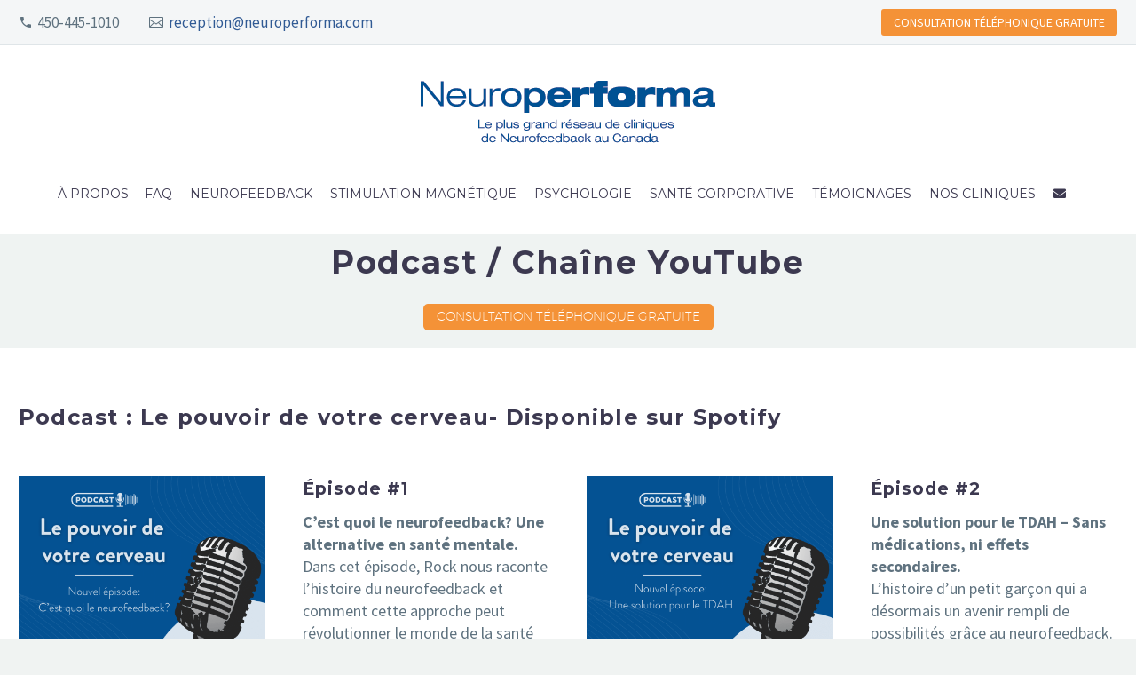

--- FILE ---
content_type: text/html; charset=UTF-8
request_url: https://neuroperforma.com/podcast/
body_size: 28606
content:
<!DOCTYPE html>
<!--[if IE 7]>
<html class="ie ie7" dir="ltr" lang="fr-FR" prefix="og: https://ogp.me/ns#" xmlns:og="https://ogp.me/ns#" xmlns:fb="https://ogp.me/ns/fb#">
<![endif]-->
<!--[if IE 8]>
<html class="ie ie8" dir="ltr" lang="fr-FR" prefix="og: https://ogp.me/ns#" xmlns:og="https://ogp.me/ns#" xmlns:fb="https://ogp.me/ns/fb#">
<![endif]-->
<!--[if !(IE 7) | !(IE 8) ]><!-->
<html dir="ltr" lang="fr-FR" prefix="og: https://ogp.me/ns#" xmlns:og="https://ogp.me/ns#" xmlns:fb="https://ogp.me/ns/fb#">
<!--<![endif]-->
<head><meta charset="UTF-8"><script>if(navigator.userAgent.match(/MSIE|Internet Explorer/i)||navigator.userAgent.match(/Trident\/7\..*?rv:11/i)){var href=document.location.href;if(!href.match(/[?&]nowprocket/)){if(href.indexOf("?")==-1){if(href.indexOf("#")==-1){document.location.href=href+"?nowprocket=1"}else{document.location.href=href.replace("#","?nowprocket=1#")}}else{if(href.indexOf("#")==-1){document.location.href=href+"&nowprocket=1"}else{document.location.href=href.replace("#","&nowprocket=1#")}}}}</script><script>(()=>{class RocketLazyLoadScripts{constructor(){this.v="2.0.3",this.userEvents=["keydown","keyup","mousedown","mouseup","mousemove","mouseover","mouseenter","mouseout","mouseleave","touchmove","touchstart","touchend","touchcancel","wheel","click","dblclick","input","visibilitychange"],this.attributeEvents=["onblur","onclick","oncontextmenu","ondblclick","onfocus","onmousedown","onmouseenter","onmouseleave","onmousemove","onmouseout","onmouseover","onmouseup","onmousewheel","onscroll","onsubmit"]}async t(){this.i(),this.o(),/iP(ad|hone)/.test(navigator.userAgent)&&this.h(),this.u(),this.l(this),this.m(),this.k(this),this.p(this),this._(),await Promise.all([this.R(),this.L()]),this.lastBreath=Date.now(),this.S(this),this.P(),this.D(),this.O(),this.M(),await this.C(this.delayedScripts.normal),await this.C(this.delayedScripts.defer),await this.C(this.delayedScripts.async),this.F("domReady"),await this.T(),await this.j(),await this.I(),this.F("windowLoad"),await this.A(),window.dispatchEvent(new Event("rocket-allScriptsLoaded")),this.everythingLoaded=!0,this.lastTouchEnd&&await new Promise((t=>setTimeout(t,500-Date.now()+this.lastTouchEnd))),this.H(),this.F("all"),this.U(),this.W()}i(){this.CSPIssue=sessionStorage.getItem("rocketCSPIssue"),document.addEventListener("securitypolicyviolation",(t=>{this.CSPIssue||"script-src-elem"!==t.violatedDirective||"data"!==t.blockedURI||(this.CSPIssue=!0,sessionStorage.setItem("rocketCSPIssue",!0))}),{isRocket:!0})}o(){window.addEventListener("pageshow",(t=>{this.persisted=t.persisted,this.realWindowLoadedFired=!0}),{isRocket:!0}),window.addEventListener("pagehide",(()=>{this.onFirstUserAction=null}),{isRocket:!0})}h(){let t;function e(e){t=e}window.addEventListener("touchstart",e,{isRocket:!0}),window.addEventListener("touchend",(function i(o){Math.abs(o.changedTouches[0].pageX-t.changedTouches[0].pageX)<10&&Math.abs(o.changedTouches[0].pageY-t.changedTouches[0].pageY)<10&&o.timeStamp-t.timeStamp<200&&(o.target.dispatchEvent(new PointerEvent("click",{target:o.target,bubbles:!0,cancelable:!0,detail:1})),event.preventDefault(),window.removeEventListener("touchstart",e,{isRocket:!0}),window.removeEventListener("touchend",i,{isRocket:!0}))}),{isRocket:!0})}q(t){this.userActionTriggered||("mousemove"!==t.type||this.firstMousemoveIgnored?"keyup"===t.type||"mouseover"===t.type||"mouseout"===t.type||(this.userActionTriggered=!0,this.onFirstUserAction&&this.onFirstUserAction()):this.firstMousemoveIgnored=!0),"click"===t.type&&t.preventDefault(),this.savedUserEvents.length>0&&(t.stopPropagation(),t.stopImmediatePropagation()),"touchstart"===this.lastEvent&&"touchend"===t.type&&(this.lastTouchEnd=Date.now()),"click"===t.type&&(this.lastTouchEnd=0),this.lastEvent=t.type,this.savedUserEvents.push(t)}u(){this.savedUserEvents=[],this.userEventHandler=this.q.bind(this),this.userEvents.forEach((t=>window.addEventListener(t,this.userEventHandler,{passive:!1,isRocket:!0})))}U(){this.userEvents.forEach((t=>window.removeEventListener(t,this.userEventHandler,{passive:!1,isRocket:!0}))),this.savedUserEvents.forEach((t=>{t.target.dispatchEvent(new window[t.constructor.name](t.type,t))}))}m(){this.eventsMutationObserver=new MutationObserver((t=>{const e="return false";for(const i of t){if("attributes"===i.type){const t=i.target.getAttribute(i.attributeName);t&&t!==e&&(i.target.setAttribute("data-rocket-"+i.attributeName,t),i.target["rocket"+i.attributeName]=new Function("event",t),i.target.setAttribute(i.attributeName,e))}"childList"===i.type&&i.addedNodes.forEach((t=>{if(t.nodeType===Node.ELEMENT_NODE)for(const i of t.attributes)this.attributeEvents.includes(i.name)&&i.value&&""!==i.value&&(t.setAttribute("data-rocket-"+i.name,i.value),t["rocket"+i.name]=new Function("event",i.value),t.setAttribute(i.name,e))}))}})),this.eventsMutationObserver.observe(document,{subtree:!0,childList:!0,attributeFilter:this.attributeEvents})}H(){this.eventsMutationObserver.disconnect(),this.attributeEvents.forEach((t=>{document.querySelectorAll("[data-rocket-"+t+"]").forEach((e=>{e.setAttribute(t,e.getAttribute("data-rocket-"+t)),e.removeAttribute("data-rocket-"+t)}))}))}k(t){Object.defineProperty(HTMLElement.prototype,"onclick",{get(){return this.rocketonclick||null},set(e){this.rocketonclick=e,this.setAttribute(t.everythingLoaded?"onclick":"data-rocket-onclick","this.rocketonclick(event)")}})}S(t){function e(e,i){let o=e[i];e[i]=null,Object.defineProperty(e,i,{get:()=>o,set(s){t.everythingLoaded?o=s:e["rocket"+i]=o=s}})}e(document,"onreadystatechange"),e(window,"onload"),e(window,"onpageshow");try{Object.defineProperty(document,"readyState",{get:()=>t.rocketReadyState,set(e){t.rocketReadyState=e},configurable:!0}),document.readyState="loading"}catch(t){console.log("WPRocket DJE readyState conflict, bypassing")}}l(t){this.originalAddEventListener=EventTarget.prototype.addEventListener,this.originalRemoveEventListener=EventTarget.prototype.removeEventListener,this.savedEventListeners=[],EventTarget.prototype.addEventListener=function(e,i,o){o&&o.isRocket||!t.B(e,this)&&!t.userEvents.includes(e)||t.B(e,this)&&!t.userActionTriggered||e.startsWith("rocket-")||t.everythingLoaded?t.originalAddEventListener.call(this,e,i,o):t.savedEventListeners.push({target:this,remove:!1,type:e,func:i,options:o})},EventTarget.prototype.removeEventListener=function(e,i,o){o&&o.isRocket||!t.B(e,this)&&!t.userEvents.includes(e)||t.B(e,this)&&!t.userActionTriggered||e.startsWith("rocket-")||t.everythingLoaded?t.originalRemoveEventListener.call(this,e,i,o):t.savedEventListeners.push({target:this,remove:!0,type:e,func:i,options:o})}}F(t){"all"===t&&(EventTarget.prototype.addEventListener=this.originalAddEventListener,EventTarget.prototype.removeEventListener=this.originalRemoveEventListener),this.savedEventListeners=this.savedEventListeners.filter((e=>{let i=e.type,o=e.target||window;return"domReady"===t&&"DOMContentLoaded"!==i&&"readystatechange"!==i||("windowLoad"===t&&"load"!==i&&"readystatechange"!==i&&"pageshow"!==i||(this.B(i,o)&&(i="rocket-"+i),e.remove?o.removeEventListener(i,e.func,e.options):o.addEventListener(i,e.func,e.options),!1))}))}p(t){let e;function i(e){return t.everythingLoaded?e:e.split(" ").map((t=>"load"===t||t.startsWith("load.")?"rocket-jquery-load":t)).join(" ")}function o(o){function s(e){const s=o.fn[e];o.fn[e]=o.fn.init.prototype[e]=function(){return this[0]===window&&t.userActionTriggered&&("string"==typeof arguments[0]||arguments[0]instanceof String?arguments[0]=i(arguments[0]):"object"==typeof arguments[0]&&Object.keys(arguments[0]).forEach((t=>{const e=arguments[0][t];delete arguments[0][t],arguments[0][i(t)]=e}))),s.apply(this,arguments),this}}if(o&&o.fn&&!t.allJQueries.includes(o)){const e={DOMContentLoaded:[],"rocket-DOMContentLoaded":[]};for(const t in e)document.addEventListener(t,(()=>{e[t].forEach((t=>t()))}),{isRocket:!0});o.fn.ready=o.fn.init.prototype.ready=function(i){function s(){parseInt(o.fn.jquery)>2?setTimeout((()=>i.bind(document)(o))):i.bind(document)(o)}return t.realDomReadyFired?!t.userActionTriggered||t.fauxDomReadyFired?s():e["rocket-DOMContentLoaded"].push(s):e.DOMContentLoaded.push(s),o([])},s("on"),s("one"),s("off"),t.allJQueries.push(o)}e=o}t.allJQueries=[],o(window.jQuery),Object.defineProperty(window,"jQuery",{get:()=>e,set(t){o(t)}})}P(){const t=new Map;document.write=document.writeln=function(e){const i=document.currentScript,o=document.createRange(),s=i.parentElement;let n=t.get(i);void 0===n&&(n=i.nextSibling,t.set(i,n));const c=document.createDocumentFragment();o.setStart(c,0),c.appendChild(o.createContextualFragment(e)),s.insertBefore(c,n)}}async R(){return new Promise((t=>{this.userActionTriggered?t():this.onFirstUserAction=t}))}async L(){return new Promise((t=>{document.addEventListener("DOMContentLoaded",(()=>{this.realDomReadyFired=!0,t()}),{isRocket:!0})}))}async I(){return this.realWindowLoadedFired?Promise.resolve():new Promise((t=>{window.addEventListener("load",t,{isRocket:!0})}))}M(){this.pendingScripts=[];this.scriptsMutationObserver=new MutationObserver((t=>{for(const e of t)e.addedNodes.forEach((t=>{"SCRIPT"!==t.tagName||t.noModule||t.isWPRocket||this.pendingScripts.push({script:t,promise:new Promise((e=>{const i=()=>{const i=this.pendingScripts.findIndex((e=>e.script===t));i>=0&&this.pendingScripts.splice(i,1),e()};t.addEventListener("load",i,{isRocket:!0}),t.addEventListener("error",i,{isRocket:!0}),setTimeout(i,1e3)}))})}))})),this.scriptsMutationObserver.observe(document,{childList:!0,subtree:!0})}async j(){await this.J(),this.pendingScripts.length?(await this.pendingScripts[0].promise,await this.j()):this.scriptsMutationObserver.disconnect()}D(){this.delayedScripts={normal:[],async:[],defer:[]},document.querySelectorAll("script[type$=rocketlazyloadscript]").forEach((t=>{t.hasAttribute("data-rocket-src")?t.hasAttribute("async")&&!1!==t.async?this.delayedScripts.async.push(t):t.hasAttribute("defer")&&!1!==t.defer||"module"===t.getAttribute("data-rocket-type")?this.delayedScripts.defer.push(t):this.delayedScripts.normal.push(t):this.delayedScripts.normal.push(t)}))}async _(){await this.L();let t=[];document.querySelectorAll("script[type$=rocketlazyloadscript][data-rocket-src]").forEach((e=>{let i=e.getAttribute("data-rocket-src");if(i&&!i.startsWith("data:")){i.startsWith("//")&&(i=location.protocol+i);try{const o=new URL(i).origin;o!==location.origin&&t.push({src:o,crossOrigin:e.crossOrigin||"module"===e.getAttribute("data-rocket-type")})}catch(t){}}})),t=[...new Map(t.map((t=>[JSON.stringify(t),t]))).values()],this.N(t,"preconnect")}async $(t){if(await this.G(),!0!==t.noModule||!("noModule"in HTMLScriptElement.prototype))return new Promise((e=>{let i;function o(){(i||t).setAttribute("data-rocket-status","executed"),e()}try{if(navigator.userAgent.includes("Firefox/")||""===navigator.vendor||this.CSPIssue)i=document.createElement("script"),[...t.attributes].forEach((t=>{let e=t.nodeName;"type"!==e&&("data-rocket-type"===e&&(e="type"),"data-rocket-src"===e&&(e="src"),i.setAttribute(e,t.nodeValue))})),t.text&&(i.text=t.text),t.nonce&&(i.nonce=t.nonce),i.hasAttribute("src")?(i.addEventListener("load",o,{isRocket:!0}),i.addEventListener("error",(()=>{i.setAttribute("data-rocket-status","failed-network"),e()}),{isRocket:!0}),setTimeout((()=>{i.isConnected||e()}),1)):(i.text=t.text,o()),i.isWPRocket=!0,t.parentNode.replaceChild(i,t);else{const i=t.getAttribute("data-rocket-type"),s=t.getAttribute("data-rocket-src");i?(t.type=i,t.removeAttribute("data-rocket-type")):t.removeAttribute("type"),t.addEventListener("load",o,{isRocket:!0}),t.addEventListener("error",(i=>{this.CSPIssue&&i.target.src.startsWith("data:")?(console.log("WPRocket: CSP fallback activated"),t.removeAttribute("src"),this.$(t).then(e)):(t.setAttribute("data-rocket-status","failed-network"),e())}),{isRocket:!0}),s?(t.fetchPriority="high",t.removeAttribute("data-rocket-src"),t.src=s):t.src="data:text/javascript;base64,"+window.btoa(unescape(encodeURIComponent(t.text)))}}catch(i){t.setAttribute("data-rocket-status","failed-transform"),e()}}));t.setAttribute("data-rocket-status","skipped")}async C(t){const e=t.shift();return e?(e.isConnected&&await this.$(e),this.C(t)):Promise.resolve()}O(){this.N([...this.delayedScripts.normal,...this.delayedScripts.defer,...this.delayedScripts.async],"preload")}N(t,e){this.trash=this.trash||[];let i=!0;var o=document.createDocumentFragment();t.forEach((t=>{const s=t.getAttribute&&t.getAttribute("data-rocket-src")||t.src;if(s&&!s.startsWith("data:")){const n=document.createElement("link");n.href=s,n.rel=e,"preconnect"!==e&&(n.as="script",n.fetchPriority=i?"high":"low"),t.getAttribute&&"module"===t.getAttribute("data-rocket-type")&&(n.crossOrigin=!0),t.crossOrigin&&(n.crossOrigin=t.crossOrigin),t.integrity&&(n.integrity=t.integrity),t.nonce&&(n.nonce=t.nonce),o.appendChild(n),this.trash.push(n),i=!1}})),document.head.appendChild(o)}W(){this.trash.forEach((t=>t.remove()))}async T(){try{document.readyState="interactive"}catch(t){}this.fauxDomReadyFired=!0;try{await this.G(),document.dispatchEvent(new Event("rocket-readystatechange")),await this.G(),document.rocketonreadystatechange&&document.rocketonreadystatechange(),await this.G(),document.dispatchEvent(new Event("rocket-DOMContentLoaded")),await this.G(),window.dispatchEvent(new Event("rocket-DOMContentLoaded"))}catch(t){console.error(t)}}async A(){try{document.readyState="complete"}catch(t){}try{await this.G(),document.dispatchEvent(new Event("rocket-readystatechange")),await this.G(),document.rocketonreadystatechange&&document.rocketonreadystatechange(),await this.G(),window.dispatchEvent(new Event("rocket-load")),await this.G(),window.rocketonload&&window.rocketonload(),await this.G(),this.allJQueries.forEach((t=>t(window).trigger("rocket-jquery-load"))),await this.G();const t=new Event("rocket-pageshow");t.persisted=this.persisted,window.dispatchEvent(t),await this.G(),window.rocketonpageshow&&window.rocketonpageshow({persisted:this.persisted})}catch(t){console.error(t)}}async G(){Date.now()-this.lastBreath>45&&(await this.J(),this.lastBreath=Date.now())}async J(){return document.hidden?new Promise((t=>setTimeout(t))):new Promise((t=>requestAnimationFrame(t)))}B(t,e){return e===document&&"readystatechange"===t||(e===document&&"DOMContentLoaded"===t||(e===window&&"DOMContentLoaded"===t||(e===window&&"load"===t||e===window&&"pageshow"===t)))}static run(){(new RocketLazyLoadScripts).t()}}RocketLazyLoadScripts.run()})();</script>
	
	<meta name="viewport" content="width=device-width, initial-scale=1.0" />
	<link rel="profile" href="https://gmpg.org/xfn/11">
	<link rel="pingback" href="https://neuroperforma.com/xmlrpc.php">
		<style>img:is([sizes="auto" i], [sizes^="auto," i]) { contain-intrinsic-size: 3000px 1500px }</style>
	<link rel="alternate" hreflang="fr" href="https://neuroperforma.com/podcast/" />
<link rel="alternate" hreflang="x-default" href="https://neuroperforma.com/podcast/" />

		<!-- All in One SEO Pro 4.9.0 - aioseo.com -->
	<meta name="robots" content="max-image-preview:large" />
	<link rel="canonical" href="https://neuroperforma.com/podcast/" />
	<meta name="generator" content="All in One SEO Pro (AIOSEO) 4.9.0" />
		<meta property="og:locale" content="fr_FR" />
		<meta property="og:site_name" content="Neuroperforma - Cliniques spécialisées en Neurofeedback -" />
		<meta property="og:type" content="article" />
		<meta property="og:title" content="Podcast / Chaîne YouTube - Neuroperforma - Cliniques spécialisées en Neurofeedback" />
		<meta property="og:url" content="https://neuroperforma.com/podcast/" />
		<meta property="article:published_time" content="2023-03-09T20:18:47+00:00" />
		<meta property="article:modified_time" content="2024-11-15T18:11:55+00:00" />
		<meta property="article:publisher" content="https://www.facebook.com/neuroperforma" />
		<meta name="twitter:card" content="summary_large_image" />
		<meta name="twitter:title" content="Podcast / Chaîne YouTube - Neuroperforma - Cliniques spécialisées en Neurofeedback" />
		<script type="application/ld+json" class="aioseo-schema">
			{"@context":"https:\/\/schema.org","@graph":[{"@type":"BreadcrumbList","@id":"https:\/\/neuroperforma.com\/podcast\/#breadcrumblist","itemListElement":[{"@type":"ListItem","@id":"https:\/\/neuroperforma.com#listItem","position":1,"name":"Home","item":"https:\/\/neuroperforma.com","nextItem":{"@type":"ListItem","@id":"https:\/\/neuroperforma.com\/podcast\/#listItem","name":"Podcast \/ Cha\u00eene YouTube"}},{"@type":"ListItem","@id":"https:\/\/neuroperforma.com\/podcast\/#listItem","position":2,"name":"Podcast \/ Cha\u00eene YouTube","previousItem":{"@type":"ListItem","@id":"https:\/\/neuroperforma.com#listItem","name":"Home"}}]},{"@type":"Organization","@id":"https:\/\/neuroperforma.com\/#organization","name":"Neuroperforma","description":"Neuroperforma offre des services de neurofeedback non m\u00e9dicamenteux depuis 2012 pour traiter anxi\u00e9t\u00e9, d\u00e9pression, TDAH et troubles du sommeil. Plus de 10000 clients aid\u00e9s au Qu\u00e9bec.","url":"https:\/\/neuroperforma.com\/","telephone":"+14504451010","logo":{"@type":"ImageObject","url":"https:\/\/neuroperforma.com\/wp-content\/uploads\/2019\/06\/logo-bleu.png","@id":"https:\/\/neuroperforma.com\/podcast\/#organizationLogo","width":462,"height":71},"image":{"@id":"https:\/\/neuroperforma.com\/podcast\/#organizationLogo"},"sameAs":["https:\/\/www.facebook.com\/neuroperforma","https:\/\/www.instagram.com\/neuroperforma\/","https:\/\/www.youtube.com\/user\/Neuroperforma\/","https:\/\/www.linkedin.com\/in\/rocktherrien\/"]},{"@type":"WebPage","@id":"https:\/\/neuroperforma.com\/podcast\/#webpage","url":"https:\/\/neuroperforma.com\/podcast\/","name":"Podcast \/ Cha\u00eene YouTube - Neuroperforma - Cliniques sp\u00e9cialis\u00e9es en Neurofeedback","inLanguage":"fr-FR","isPartOf":{"@id":"https:\/\/neuroperforma.com\/#website"},"breadcrumb":{"@id":"https:\/\/neuroperforma.com\/podcast\/#breadcrumblist"},"datePublished":"2023-03-09T20:18:47+00:00","dateModified":"2024-11-15T18:11:55+00:00"},{"@type":"WebSite","@id":"https:\/\/neuroperforma.com\/#website","url":"https:\/\/neuroperforma.com\/","name":"Neuroperforma - Cliniques sp\u00e9cialis\u00e9es en Neurofeedback","inLanguage":"fr-FR","publisher":{"@id":"https:\/\/neuroperforma.com\/#organization"}}]}
		</script>
		<!-- All in One SEO Pro -->


<!-- Google Tag Manager for WordPress by gtm4wp.com -->
<script data-cfasync="false" data-pagespeed-no-defer>
	var gtm4wp_datalayer_name = "dataLayer";
	var dataLayer = dataLayer || [];

	const gtm4wp_scrollerscript_debugmode         = false;
	const gtm4wp_scrollerscript_callbacktime      = 1000;
	const gtm4wp_scrollerscript_readerlocation    = 150;
	const gtm4wp_scrollerscript_contentelementid  = "content";
	const gtm4wp_scrollerscript_scannertime       = 60;
</script>
<!-- End Google Tag Manager for WordPress by gtm4wp.com -->
	<!-- This site is optimized with the Yoast SEO Premium plugin v20.5 (Yoast SEO v26.2) - https://yoast.com/wordpress/plugins/seo/ -->
	<title>Podcast / Chaîne YouTube - Neuroperforma - Cliniques spécialisées en Neurofeedback</title><link rel="preload" data-rocket-preload as="image" href="https://neuroperforma.com/wp-content/uploads/2023/12/Episode-1.png" imagesrcset="https://neuroperforma.com/wp-content/uploads/2023/12/Episode-1.png 940w, https://neuroperforma.com/wp-content/uploads/2023/12/Episode-1-300x251.png 300w, https://neuroperforma.com/wp-content/uploads/2023/12/Episode-1-768x644.png 768w" imagesizes="(max-width: 940px) 100vw, 940px" fetchpriority="high"><link rel="preload" data-rocket-preload as="style" href="https://fonts.googleapis.com/css?family=Source%20Sans%20Pro%3A200%2C200italic%2C300%2C300italic%2C400%2C400italic%2C600%2C600italic%2C700%2C700italic%2C900%2C900italic%7CMontserrat%3A100%2C200%2C300%2C400%2C500%2C600%2C700%2C800%2C900%2C100italic%2C200italic%2C300italic%2C400italic%2C500italic%2C600italic%2C700italic%2C800italic%2C900italic&#038;subset=cyrillic%2Ccyrillic-ext%2Cgreek%2Cgreek-ext%2Clatin%2Clatin-ext%2Cvietnamese&#038;display=swap" /><link rel="stylesheet" href="https://fonts.googleapis.com/css?family=Source%20Sans%20Pro%3A200%2C200italic%2C300%2C300italic%2C400%2C400italic%2C600%2C600italic%2C700%2C700italic%2C900%2C900italic%7CMontserrat%3A100%2C200%2C300%2C400%2C500%2C600%2C700%2C800%2C900%2C100italic%2C200italic%2C300italic%2C400italic%2C500italic%2C600italic%2C700italic%2C800italic%2C900italic&#038;subset=cyrillic%2Ccyrillic-ext%2Cgreek%2Cgreek-ext%2Clatin%2Clatin-ext%2Cvietnamese&#038;display=swap" media="print" onload="this.media='all'" /><noscript><link rel="stylesheet" href="https://fonts.googleapis.com/css?family=Source%20Sans%20Pro%3A200%2C200italic%2C300%2C300italic%2C400%2C400italic%2C600%2C600italic%2C700%2C700italic%2C900%2C900italic%7CMontserrat%3A100%2C200%2C300%2C400%2C500%2C600%2C700%2C800%2C900%2C100italic%2C200italic%2C300italic%2C400italic%2C500italic%2C600italic%2C700italic%2C800italic%2C900italic&#038;subset=cyrillic%2Ccyrillic-ext%2Cgreek%2Cgreek-ext%2Clatin%2Clatin-ext%2Cvietnamese&#038;display=swap" /></noscript>
	<meta name="description" content="Découvrez les mystères du cerveau avec le Podcast avec Neuroperforma. Une aventure inédite pour booster vos capacités mentales ! Visitez notre site web." />
	<link rel="canonical" href="https://neuroperforma.com/podcast/" />
	<meta property="og:locale" content="fr_FR" />
	<meta property="og:type" content="article" />
	<meta property="og:title" content="Podcast / Chaîne YouTube" />
	<meta property="og:description" content="Découvrez les mystères du cerveau avec le Podcast avec Neuroperforma. Une aventure inédite pour booster vos capacités mentales ! Visitez notre site web." />
	<meta property="og:url" content="https://neuroperforma.com/podcast/" />
	<meta property="og:site_name" content="Neuroperforma - Cliniques spécialisées en Neurofeedback" />
	<meta property="article:publisher" content="https://www.facebook.com/neuroperforma" />
	<meta property="article:modified_time" content="2024-11-15T18:11:55+00:00" />
	<meta name="twitter:card" content="summary_large_image" />
	<meta name="twitter:label1" content="Durée de lecture estimée" />
	<meta name="twitter:data1" content="2 minutes" />
	<script type="application/ld+json" class="yoast-schema-graph">{"@context":"https://schema.org","@graph":[{"@type":"WebPage","@id":"https://neuroperforma.com/podcast/","url":"https://neuroperforma.com/podcast/","name":"Podcast - Neuroperforma - Cliniques spécialisées en Neurofeedback","isPartOf":{"@id":"https://neuroperforma.com/#website"},"datePublished":"2023-03-09T20:18:47+00:00","dateModified":"2024-11-15T18:11:55+00:00","description":"Découvrez les mystères du cerveau avec le Podcast avec Neuroperforma. Une aventure inédite pour booster vos capacités mentales ! Visitez notre site web.","breadcrumb":{"@id":"https://neuroperforma.com/podcast/#breadcrumb"},"inLanguage":"fr-FR","potentialAction":[{"@type":"ReadAction","target":["https://neuroperforma.com/podcast/"]}]},{"@type":"BreadcrumbList","@id":"https://neuroperforma.com/podcast/#breadcrumb","itemListElement":[{"@type":"ListItem","position":1,"name":"Home","item":"https://neuroperforma.com/"},{"@type":"ListItem","position":2,"name":"Podcast / Chaîne YouTube"}]},{"@type":"WebSite","@id":"https://neuroperforma.com/#website","url":"https://neuroperforma.com/","name":"Neuroperforma - Clinique spécialisée en Neurofeedback","description":"","publisher":{"@id":"https://neuroperforma.com/#organization"},"potentialAction":[{"@type":"SearchAction","target":{"@type":"EntryPoint","urlTemplate":"https://neuroperforma.com/?s={search_term_string}"},"query-input":{"@type":"PropertyValueSpecification","valueRequired":true,"valueName":"search_term_string"}}],"inLanguage":"fr-FR"},{"@type":"Organization","@id":"https://neuroperforma.com/#organization","name":"Neuroperforma - Neurofeedback Clinics","url":"https://neuroperforma.com/","logo":{"@type":"ImageObject","inLanguage":"fr-FR","@id":"https://neuroperforma.com/#/schema/logo/image/","url":"https://neuroperforma.com/wp-content/uploads/2019/06/neuroperforma-clinique.png","contentUrl":"https://neuroperforma.com/wp-content/uploads/2019/06/neuroperforma-clinique.png","width":400,"height":64,"caption":"Neuroperforma - Neurofeedback Clinics"},"image":{"@id":"https://neuroperforma.com/#/schema/logo/image/"},"sameAs":["https://www.facebook.com/neuroperforma","https://www.instagram.com/neuroperforma/","https://www.linkedin.com/in/rocktherrien/","http://www.youtube.com/user/Neuroperforma/"]}]}</script>
	<!-- / Yoast SEO Premium plugin. -->


<link rel='dns-prefetch' href='//fonts.googleapis.com' />
<link href='https://fonts.gstatic.com' crossorigin rel='preconnect' />
<link rel="alternate" type="application/rss+xml" title="Neuroperforma - Cliniques spécialisées en Neurofeedback &raquo; Flux" href="https://neuroperforma.com/feed/" />
<link rel="alternate" type="application/rss+xml" title="Neuroperforma - Cliniques spécialisées en Neurofeedback &raquo; Flux des commentaires" href="https://neuroperforma.com/comments/feed/" />
		<!-- This site uses the Google Analytics by ExactMetrics plugin v8.9.0 - Using Analytics tracking - https://www.exactmetrics.com/ -->
		<!-- Note: ExactMetrics is not currently configured on this site. The site owner needs to authenticate with Google Analytics in the ExactMetrics settings panel. -->
					<!-- No tracking code set -->
				<!-- / Google Analytics by ExactMetrics -->
				<!-- This site uses the Google Analytics by MonsterInsights plugin v9.10.0 - Using Analytics tracking - https://www.monsterinsights.com/ -->
		<!-- Remarque : MonsterInsights n’est actuellement pas configuré sur ce site. Le propriétaire doit authentifier son compte Google Analytics dans les réglages de MonsterInsights.  -->
					<!-- No tracking code set -->
				<!-- / Google Analytics by MonsterInsights -->
		<link data-minify="1" rel='stylesheet' id='thegem-preloader-css' href='https://neuroperforma.com/wp-content/cache/min/1/wp-content/themes/thegem/css/thegem-preloader.css?ver=1762862793' type='text/css' media='all' />
<style id='thegem-preloader-inline-css' type='text/css'>

		body:not(.compose-mode) .gem-icon-style-gradient span,
		body:not(.compose-mode) .gem-icon .gem-icon-half-1,
		body:not(.compose-mode) .gem-icon .gem-icon-half-2 {
			opacity: 0 !important;
			}
</style>
<link data-minify="1" rel='stylesheet' id='thegem-reset-css' href='https://neuroperforma.com/wp-content/cache/min/1/wp-content/themes/thegem/css/thegem-reset.css?ver=1762862793' type='text/css' media='all' />
<link data-minify="1" rel='stylesheet' id='thegem-grid-css' href='https://neuroperforma.com/wp-content/cache/min/1/wp-content/themes/thegem/css/thegem-grid.css?ver=1762862793' type='text/css' media='all' />
<link data-minify="1" rel='stylesheet' id='thegem-header-css' href='https://neuroperforma.com/wp-content/cache/min/1/wp-content/themes/thegem/css/thegem-header.css?ver=1762862793' type='text/css' media='all' />
<link data-minify="1" rel='stylesheet' id='thegem-style-css' href='https://neuroperforma.com/wp-content/cache/min/1/wp-content/themes/thegem/style.css?ver=1762862793' type='text/css' media='all' />
<link rel='stylesheet' id='thegem-child-style-css' href='https://neuroperforma.com/wp-content/themes/thegem-child/style.css?ver=5.10.3.1' type='text/css' media='all' />
<link data-minify="1" rel='stylesheet' id='thegem-widgets-css' href='https://neuroperforma.com/wp-content/cache/min/1/wp-content/themes/thegem/css/thegem-widgets.css?ver=1762862793' type='text/css' media='all' />
<link data-minify="1" rel='stylesheet' id='thegem-new-css-css' href='https://neuroperforma.com/wp-content/cache/min/1/wp-content/themes/thegem/css/thegem-new-css.css?ver=1762862793' type='text/css' media='all' />
<link data-minify="1" rel='stylesheet' id='perevazka-css-css-css' href='https://neuroperforma.com/wp-content/cache/min/1/wp-content/themes/thegem/css/thegem-perevazka-css.css?ver=1762862793' type='text/css' media='all' />

<link data-minify="1" rel='stylesheet' id='thegem-custom-css' href='https://neuroperforma.com/wp-content/cache/min/1/wp-content/themes/thegem-child/css/custom-KBByBtCe.css?ver=1762862794' type='text/css' media='all' />
<style id='thegem-custom-inline-css' type='text/css'>
.vc_custom_1739542592516{margin-top: 0px !important;margin-bottom: 0px !important;padding-top: 10px !important;padding-right: 10px !important;padding-bottom: 30px !important;padding-left: 10px !important;background-color: #EFF3F2 !important;}.vc_custom_1739542598842{margin-top: 0px !important;margin-bottom: 0px !important;padding-top: 10px !important;padding-right: 10px !important;padding-bottom: 30px !important;padding-left: 10px !important;background-color: #EFF3F2 !important;}.vc_custom_1733371169579{margin-top: 0px !important;margin-bottom: 0px !important;padding-top: 10px !important;padding-right: 10px !important;padding-bottom: 30px !important;padding-left: 10px !important;background-color: #EFF3F2 !important;}.vc_custom_1743877524174{padding-right: 10px !important;padding-bottom: 20px !important;padding-left: 10px !important;background-color: #FFFFFF !important;}.vc_custom_1743877534469{padding-right: 10px !important;padding-bottom: 20px !important;padding-left: 10px !important;background-color: #ffffff !important;}.vc_custom_1743877547004{padding-right: 10px !important;padding-bottom: 20px !important;padding-left: 10px !important;background-color: #ffffff !important;}.vc_custom_1741960897091{margin-bottom: 0px !important;background-color: #eff3f2 !important;}.vc_custom_1743608618334{margin-top: 0px !important;margin-bottom: 0px !important;}.vc_custom_1502890009696{padding-top: 0px !important;}
body .page-title-block .breadcrumbs-container{	text-align: center;}.page-breadcrumbs ul li a,.page-breadcrumbs ul li:not(:last-child):after{	color: #99A9B5FF;}.page-breadcrumbs ul li{	color: #3C3950FF;}.page-breadcrumbs ul li a:hover{	color: #3C3950FF;}.block-content {padding-top: 0px;}.block-content:last-of-type {padding-bottom: 0px;}.gem-slideshow,.slideshow-preloader {}#top-area {	display: block;}@media (max-width: 991px) {#page-title {padding-top: 50px;padding-bottom: 50px;}.page-title-inner, body .breadcrumbs{padding-left: 0px;padding-right: 0px;}.page-title-excerpt {margin-top: 18px;}#page-title .page-title-title {margin-top: 0px;}.block-content {}.block-content:last-of-type {}#top-area {	display: block;}}@media (max-width: 767px) {#page-title {padding-top: 50px;padding-bottom: 50px;}.page-title-inner,body .breadcrumbs{padding-left: 0px;padding-right: 0px;}.page-title-excerpt {margin-top: 18px;}#page-title .page-title-title {margin-top: 0px;}.block-content {}.block-content:last-of-type {}#top-area {	display: none;}}
</style>
<link data-minify="1" rel='stylesheet' id='js_composer_front-css' href='https://neuroperforma.com/wp-content/cache/min/1/wp-content/plugins/js_composer/assets/css/js_composer.min.css?ver=1762862794' type='text/css' media='all' />
<link data-minify="1" rel='stylesheet' id='thegem_js_composer_front-css' href='https://neuroperforma.com/wp-content/cache/min/1/wp-content/themes/thegem/css/thegem-js_composer_columns.css?ver=1762862794' type='text/css' media='all' />
<link data-minify="1" rel='stylesheet' id='thegem-additional-blog-1-css' href='https://neuroperforma.com/wp-content/cache/min/1/wp-content/themes/thegem/css/thegem-additional-blog-1.css?ver=1762862794' type='text/css' media='all' />
<link rel='stylesheet' id='jquery-fancybox-css' href='https://neuroperforma.com/wp-content/themes/thegem/js/fancyBox/jquery.fancybox.min.css?ver=5.10.3.1' type='text/css' media='all' />
<link data-minify="1" rel='stylesheet' id='thegem-vc_elements-css' href='https://neuroperforma.com/wp-content/cache/min/1/wp-content/themes/thegem/css/thegem-vc_elements.css?ver=1762862794' type='text/css' media='all' />
<style id='wp-emoji-styles-inline-css' type='text/css'>

	img.wp-smiley, img.emoji {
		display: inline !important;
		border: none !important;
		box-shadow: none !important;
		height: 1em !important;
		width: 1em !important;
		margin: 0 0.07em !important;
		vertical-align: -0.1em !important;
		background: none !important;
		padding: 0 !important;
	}
</style>
<link rel='stylesheet' id='wp-block-library-css' href='https://neuroperforma.com/wp-includes/css/dist/block-library/style.min.css?ver=6.8.3' type='text/css' media='all' />
<style id='classic-theme-styles-inline-css' type='text/css'>
/*! This file is auto-generated */
.wp-block-button__link{color:#fff;background-color:#32373c;border-radius:9999px;box-shadow:none;text-decoration:none;padding:calc(.667em + 2px) calc(1.333em + 2px);font-size:1.125em}.wp-block-file__button{background:#32373c;color:#fff;text-decoration:none}
</style>
<link data-minify="1" rel='stylesheet' id='aioseo/css/src/vue/standalone/blocks/table-of-contents/global.scss-css' href='https://neuroperforma.com/wp-content/cache/min/1/wp-content/plugins/all-in-one-seo-pack-pro/dist/Pro/assets/css/table-of-contents/global.e90f6d47.css?ver=1762862794' type='text/css' media='all' />
<link data-minify="1" rel='stylesheet' id='aioseo/css/src/vue/standalone/blocks/pro/recipe/global.scss-css' href='https://neuroperforma.com/wp-content/cache/min/1/wp-content/plugins/all-in-one-seo-pack-pro/dist/Pro/assets/css/recipe/global.67a3275f.css?ver=1762862794' type='text/css' media='all' />
<link data-minify="1" rel='stylesheet' id='aioseo/css/src/vue/standalone/blocks/pro/product/global.scss-css' href='https://neuroperforma.com/wp-content/cache/min/1/wp-content/plugins/all-in-one-seo-pack-pro/dist/Pro/assets/css/product/global.61066cfb.css?ver=1762862794' type='text/css' media='all' />
<style id='global-styles-inline-css' type='text/css'>
:root{--wp--preset--aspect-ratio--square: 1;--wp--preset--aspect-ratio--4-3: 4/3;--wp--preset--aspect-ratio--3-4: 3/4;--wp--preset--aspect-ratio--3-2: 3/2;--wp--preset--aspect-ratio--2-3: 2/3;--wp--preset--aspect-ratio--16-9: 16/9;--wp--preset--aspect-ratio--9-16: 9/16;--wp--preset--color--black: #000000;--wp--preset--color--cyan-bluish-gray: #abb8c3;--wp--preset--color--white: #ffffff;--wp--preset--color--pale-pink: #f78da7;--wp--preset--color--vivid-red: #cf2e2e;--wp--preset--color--luminous-vivid-orange: #ff6900;--wp--preset--color--luminous-vivid-amber: #fcb900;--wp--preset--color--light-green-cyan: #7bdcb5;--wp--preset--color--vivid-green-cyan: #00d084;--wp--preset--color--pale-cyan-blue: #8ed1fc;--wp--preset--color--vivid-cyan-blue: #0693e3;--wp--preset--color--vivid-purple: #9b51e0;--wp--preset--gradient--vivid-cyan-blue-to-vivid-purple: linear-gradient(135deg,rgba(6,147,227,1) 0%,rgb(155,81,224) 100%);--wp--preset--gradient--light-green-cyan-to-vivid-green-cyan: linear-gradient(135deg,rgb(122,220,180) 0%,rgb(0,208,130) 100%);--wp--preset--gradient--luminous-vivid-amber-to-luminous-vivid-orange: linear-gradient(135deg,rgba(252,185,0,1) 0%,rgba(255,105,0,1) 100%);--wp--preset--gradient--luminous-vivid-orange-to-vivid-red: linear-gradient(135deg,rgba(255,105,0,1) 0%,rgb(207,46,46) 100%);--wp--preset--gradient--very-light-gray-to-cyan-bluish-gray: linear-gradient(135deg,rgb(238,238,238) 0%,rgb(169,184,195) 100%);--wp--preset--gradient--cool-to-warm-spectrum: linear-gradient(135deg,rgb(74,234,220) 0%,rgb(151,120,209) 20%,rgb(207,42,186) 40%,rgb(238,44,130) 60%,rgb(251,105,98) 80%,rgb(254,248,76) 100%);--wp--preset--gradient--blush-light-purple: linear-gradient(135deg,rgb(255,206,236) 0%,rgb(152,150,240) 100%);--wp--preset--gradient--blush-bordeaux: linear-gradient(135deg,rgb(254,205,165) 0%,rgb(254,45,45) 50%,rgb(107,0,62) 100%);--wp--preset--gradient--luminous-dusk: linear-gradient(135deg,rgb(255,203,112) 0%,rgb(199,81,192) 50%,rgb(65,88,208) 100%);--wp--preset--gradient--pale-ocean: linear-gradient(135deg,rgb(255,245,203) 0%,rgb(182,227,212) 50%,rgb(51,167,181) 100%);--wp--preset--gradient--electric-grass: linear-gradient(135deg,rgb(202,248,128) 0%,rgb(113,206,126) 100%);--wp--preset--gradient--midnight: linear-gradient(135deg,rgb(2,3,129) 0%,rgb(40,116,252) 100%);--wp--preset--font-size--small: 13px;--wp--preset--font-size--medium: 20px;--wp--preset--font-size--large: 36px;--wp--preset--font-size--x-large: 42px;--wp--preset--spacing--20: 0.44rem;--wp--preset--spacing--30: 0.67rem;--wp--preset--spacing--40: 1rem;--wp--preset--spacing--50: 1.5rem;--wp--preset--spacing--60: 2.25rem;--wp--preset--spacing--70: 3.38rem;--wp--preset--spacing--80: 5.06rem;--wp--preset--shadow--natural: 6px 6px 9px rgba(0, 0, 0, 0.2);--wp--preset--shadow--deep: 12px 12px 50px rgba(0, 0, 0, 0.4);--wp--preset--shadow--sharp: 6px 6px 0px rgba(0, 0, 0, 0.2);--wp--preset--shadow--outlined: 6px 6px 0px -3px rgba(255, 255, 255, 1), 6px 6px rgba(0, 0, 0, 1);--wp--preset--shadow--crisp: 6px 6px 0px rgba(0, 0, 0, 1);}:where(.is-layout-flex){gap: 0.5em;}:where(.is-layout-grid){gap: 0.5em;}body .is-layout-flex{display: flex;}.is-layout-flex{flex-wrap: wrap;align-items: center;}.is-layout-flex > :is(*, div){margin: 0;}body .is-layout-grid{display: grid;}.is-layout-grid > :is(*, div){margin: 0;}:where(.wp-block-columns.is-layout-flex){gap: 2em;}:where(.wp-block-columns.is-layout-grid){gap: 2em;}:where(.wp-block-post-template.is-layout-flex){gap: 1.25em;}:where(.wp-block-post-template.is-layout-grid){gap: 1.25em;}.has-black-color{color: var(--wp--preset--color--black) !important;}.has-cyan-bluish-gray-color{color: var(--wp--preset--color--cyan-bluish-gray) !important;}.has-white-color{color: var(--wp--preset--color--white) !important;}.has-pale-pink-color{color: var(--wp--preset--color--pale-pink) !important;}.has-vivid-red-color{color: var(--wp--preset--color--vivid-red) !important;}.has-luminous-vivid-orange-color{color: var(--wp--preset--color--luminous-vivid-orange) !important;}.has-luminous-vivid-amber-color{color: var(--wp--preset--color--luminous-vivid-amber) !important;}.has-light-green-cyan-color{color: var(--wp--preset--color--light-green-cyan) !important;}.has-vivid-green-cyan-color{color: var(--wp--preset--color--vivid-green-cyan) !important;}.has-pale-cyan-blue-color{color: var(--wp--preset--color--pale-cyan-blue) !important;}.has-vivid-cyan-blue-color{color: var(--wp--preset--color--vivid-cyan-blue) !important;}.has-vivid-purple-color{color: var(--wp--preset--color--vivid-purple) !important;}.has-black-background-color{background-color: var(--wp--preset--color--black) !important;}.has-cyan-bluish-gray-background-color{background-color: var(--wp--preset--color--cyan-bluish-gray) !important;}.has-white-background-color{background-color: var(--wp--preset--color--white) !important;}.has-pale-pink-background-color{background-color: var(--wp--preset--color--pale-pink) !important;}.has-vivid-red-background-color{background-color: var(--wp--preset--color--vivid-red) !important;}.has-luminous-vivid-orange-background-color{background-color: var(--wp--preset--color--luminous-vivid-orange) !important;}.has-luminous-vivid-amber-background-color{background-color: var(--wp--preset--color--luminous-vivid-amber) !important;}.has-light-green-cyan-background-color{background-color: var(--wp--preset--color--light-green-cyan) !important;}.has-vivid-green-cyan-background-color{background-color: var(--wp--preset--color--vivid-green-cyan) !important;}.has-pale-cyan-blue-background-color{background-color: var(--wp--preset--color--pale-cyan-blue) !important;}.has-vivid-cyan-blue-background-color{background-color: var(--wp--preset--color--vivid-cyan-blue) !important;}.has-vivid-purple-background-color{background-color: var(--wp--preset--color--vivid-purple) !important;}.has-black-border-color{border-color: var(--wp--preset--color--black) !important;}.has-cyan-bluish-gray-border-color{border-color: var(--wp--preset--color--cyan-bluish-gray) !important;}.has-white-border-color{border-color: var(--wp--preset--color--white) !important;}.has-pale-pink-border-color{border-color: var(--wp--preset--color--pale-pink) !important;}.has-vivid-red-border-color{border-color: var(--wp--preset--color--vivid-red) !important;}.has-luminous-vivid-orange-border-color{border-color: var(--wp--preset--color--luminous-vivid-orange) !important;}.has-luminous-vivid-amber-border-color{border-color: var(--wp--preset--color--luminous-vivid-amber) !important;}.has-light-green-cyan-border-color{border-color: var(--wp--preset--color--light-green-cyan) !important;}.has-vivid-green-cyan-border-color{border-color: var(--wp--preset--color--vivid-green-cyan) !important;}.has-pale-cyan-blue-border-color{border-color: var(--wp--preset--color--pale-cyan-blue) !important;}.has-vivid-cyan-blue-border-color{border-color: var(--wp--preset--color--vivid-cyan-blue) !important;}.has-vivid-purple-border-color{border-color: var(--wp--preset--color--vivid-purple) !important;}.has-vivid-cyan-blue-to-vivid-purple-gradient-background{background: var(--wp--preset--gradient--vivid-cyan-blue-to-vivid-purple) !important;}.has-light-green-cyan-to-vivid-green-cyan-gradient-background{background: var(--wp--preset--gradient--light-green-cyan-to-vivid-green-cyan) !important;}.has-luminous-vivid-amber-to-luminous-vivid-orange-gradient-background{background: var(--wp--preset--gradient--luminous-vivid-amber-to-luminous-vivid-orange) !important;}.has-luminous-vivid-orange-to-vivid-red-gradient-background{background: var(--wp--preset--gradient--luminous-vivid-orange-to-vivid-red) !important;}.has-very-light-gray-to-cyan-bluish-gray-gradient-background{background: var(--wp--preset--gradient--very-light-gray-to-cyan-bluish-gray) !important;}.has-cool-to-warm-spectrum-gradient-background{background: var(--wp--preset--gradient--cool-to-warm-spectrum) !important;}.has-blush-light-purple-gradient-background{background: var(--wp--preset--gradient--blush-light-purple) !important;}.has-blush-bordeaux-gradient-background{background: var(--wp--preset--gradient--blush-bordeaux) !important;}.has-luminous-dusk-gradient-background{background: var(--wp--preset--gradient--luminous-dusk) !important;}.has-pale-ocean-gradient-background{background: var(--wp--preset--gradient--pale-ocean) !important;}.has-electric-grass-gradient-background{background: var(--wp--preset--gradient--electric-grass) !important;}.has-midnight-gradient-background{background: var(--wp--preset--gradient--midnight) !important;}.has-small-font-size{font-size: var(--wp--preset--font-size--small) !important;}.has-medium-font-size{font-size: var(--wp--preset--font-size--medium) !important;}.has-large-font-size{font-size: var(--wp--preset--font-size--large) !important;}.has-x-large-font-size{font-size: var(--wp--preset--font-size--x-large) !important;}
:where(.wp-block-post-template.is-layout-flex){gap: 1.25em;}:where(.wp-block-post-template.is-layout-grid){gap: 1.25em;}
:where(.wp-block-columns.is-layout-flex){gap: 2em;}:where(.wp-block-columns.is-layout-grid){gap: 2em;}
:root :where(.wp-block-pullquote){font-size: 1.5em;line-height: 1.6;}
</style>
<link rel='stylesheet' id='cookie-notice-front-css' href='https://neuroperforma.com/wp-content/plugins/cookie-notice/css/front.min.css?ver=2.5.8' type='text/css' media='all' />
<link data-minify="1" rel='stylesheet' id='image-hover-effects-css-css' href='https://neuroperforma.com/wp-content/cache/min/1/wp-content/plugins/mega-addons-for-visual-composer/css/ihover.css?ver=1762862794' type='text/css' media='all' />
<link data-minify="1" rel='stylesheet' id='style-css-css' href='https://neuroperforma.com/wp-content/cache/min/1/wp-content/plugins/mega-addons-for-visual-composer/css/style.css?ver=1762862794' type='text/css' media='all' />
<link data-minify="1" rel='stylesheet' id='font-awesome-latest-css' href='https://neuroperforma.com/wp-content/cache/min/1/wp-content/plugins/mega-addons-for-visual-composer/css/font-awesome/css/all.css?ver=1762862794' type='text/css' media='all' />
<link data-minify="1" rel='stylesheet' id='dashicons-css' href='https://neuroperforma.com/wp-content/cache/min/1/wp-includes/css/dashicons.min.css?ver=1762862794' type='text/css' media='all' />
<link rel='stylesheet' id='wpml-menu-item-0-css' href='https://neuroperforma.com/wp-content/plugins/sitepress-multilingual-cms/templates/language-switchers/menu-item/style.min.css?ver=1' type='text/css' media='all' />
<link rel='stylesheet' id='tablepress-default-css' href='https://neuroperforma.com/wp-content/tablepress-combined.min.css?ver=38' type='text/css' media='all' />
<script type="text/javascript">function fullHeightRow() {
			var fullHeight,
				offsetTop,
				element = document.getElementsByClassName('vc_row-o-full-height')[0];
			if (element) {
				fullHeight = window.innerHeight;
				offsetTop = window.pageYOffset + element.getBoundingClientRect().top;
				if (offsetTop < fullHeight) {
					fullHeight = 100 - offsetTop / (fullHeight / 100);
					element.style.minHeight = fullHeight + 'vh'
				}
			}
		}</script><!--[if lt IE 9]>
<script type="text/javascript" src="https://neuroperforma.com/wp-content/themes/thegem/js/html5.js?ver=5.10.3.1" id="html5-js"></script>
<![endif]-->
<script type="text/javascript" src="https://neuroperforma.com/wp-includes/js/jquery/jquery.min.js?ver=3.7.1" id="jquery-core-js" data-rocket-defer defer></script>
<script type="text/javascript" src="https://neuroperforma.com/wp-includes/js/jquery/jquery-migrate.min.js?ver=3.4.1" id="jquery-migrate-js" data-rocket-defer defer></script>
<script type="text/javascript" id="cookie-notice-front-js-before">
/* <![CDATA[ */
var cnArgs = {"ajaxUrl":"https:\/\/neuroperforma.com\/wp-admin\/admin-ajax.php","nonce":"4f0b0bd73c","hideEffect":"fade","position":"bottom","onScroll":false,"onScrollOffset":100,"onClick":false,"cookieName":"cookie_notice_accepted","cookieTime":2592000,"cookieTimeRejected":2592000,"globalCookie":false,"redirection":false,"cache":true,"revokeCookies":false,"revokeCookiesOpt":"automatic"};
/* ]]> */
</script>
<script type="rocketlazyloadscript" data-rocket-type="text/javascript" data-rocket-src="https://neuroperforma.com/wp-content/plugins/cookie-notice/js/front.min.js?ver=2.5.8" id="cookie-notice-front-js" data-rocket-defer defer></script>
<script type="rocketlazyloadscript" data-minify="1" data-rocket-type="text/javascript" data-rocket-src="https://neuroperforma.com/wp-content/cache/min/1/wp-content/plugins/duracelltomi-google-tag-manager/dist/js/analytics-talk-content-tracking.js?ver=1762862794" id="gtm4wp-scroll-tracking-js" data-rocket-defer defer></script>
<script type="rocketlazyloadscript"></script><link rel="https://api.w.org/" href="https://neuroperforma.com/wp-json/" /><link rel="alternate" title="JSON" type="application/json" href="https://neuroperforma.com/wp-json/wp/v2/pages/32916" /><link rel="EditURI" type="application/rsd+xml" title="RSD" href="https://neuroperforma.com/xmlrpc.php?rsd" />
<meta name="generator" content="WordPress 6.8.3" />
<link rel='shortlink' href='https://neuroperforma.com/?p=32916' />
<link rel="alternate" title="oEmbed (JSON)" type="application/json+oembed" href="https://neuroperforma.com/wp-json/oembed/1.0/embed?url=https%3A%2F%2Fneuroperforma.com%2Fpodcast%2F" />
<link rel="alternate" title="oEmbed (XML)" type="text/xml+oembed" href="https://neuroperforma.com/wp-json/oembed/1.0/embed?url=https%3A%2F%2Fneuroperforma.com%2Fpodcast%2F&#038;format=xml" />
<meta name="generator" content="WPML ver:4.8.4 stt:1,4;" />

<!-- Google Tag Manager for WordPress by gtm4wp.com -->
<!-- GTM Container placement set to footer -->
<script data-cfasync="false" data-pagespeed-no-defer>
	var dataLayer_content = {"pagePostType":"page","pagePostType2":"single-page","pagePostAuthor":"Manon Bouffard"};
	dataLayer.push( dataLayer_content );
</script>
<script data-cfasync="false" data-pagespeed-no-defer>
(function(w,d,s,l,i){w[l]=w[l]||[];w[l].push({'gtm.start':
new Date().getTime(),event:'gtm.js'});var f=d.getElementsByTagName(s)[0],
j=d.createElement(s),dl=l!='dataLayer'?'&l='+l:'';j.async=true;j.src=
'//www.googletagmanager.com/gtm.js?id='+i+dl;f.parentNode.insertBefore(j,f);
})(window,document,'script','dataLayer','GTM-KNMRXW8');
</script>
<!-- End Google Tag Manager for WordPress by gtm4wp.com -->    <!-- Google tag (gtag.js) -->
	<script async src="https://www.googletagmanager.com/gtag/js?id=G-QEKNQMJEW5"></script>
	<script>
	  window.dataLayer = window.dataLayer || [];
	  function gtag(){dataLayer.push(arguments);}
	  gtag('js', new Date());

	  gtag('config', 'G-QEKNQMJEW5');
	</script>
    <meta name="facebook-domain-verification" content="pl3gyxgl5g3vct5866h4t8niu7dz5g" />
<meta name="google-site-verification" content="759AMmHJSsQVfgQlSt94LOYmA0SmlBe0TjA6ETv0_WM" /><meta name="generator" content="Powered by WPBakery Page Builder - drag and drop page builder for WordPress."/>
  <!-- Google Tag Manager -->
<script>(function(w,d,s,l,i){w[l]=w[l]||[];w[l].push({'gtm.start':
new Date().getTime(),event:'gtm.js'});var f=d.getElementsByTagName(s)[0],
j=d.createElement(s),dl=l!='dataLayer'?'&l='+l:'';j.async=true;j.src=
'https://www.googletagmanager.com/gtm.js?id='+i+dl;f.parentNode.insertBefore(j,f);
})(window,document,'script','dataLayer','GTM-NQ5TVSH8');</script>
<!-- End Google Tag Manager -->
<link rel="icon" href="https://neuroperforma.com/wp-content/uploads/2019/07/neuroperforma-clinique-de-neurofeedback.png" sizes="32x32" />
<link rel="icon" href="https://neuroperforma.com/wp-content/uploads/2019/07/neuroperforma-clinique-de-neurofeedback.png" sizes="192x192" />
<link rel="apple-touch-icon" href="https://neuroperforma.com/wp-content/uploads/2019/07/neuroperforma-clinique-de-neurofeedback.png" />
<meta name="msapplication-TileImage" content="https://neuroperforma.com/wp-content/uploads/2019/07/neuroperforma-clinique-de-neurofeedback.png" />
<script>if(document.querySelector('[data-type="vc_custom-css"]')) {document.head.appendChild(document.querySelector('[data-type="vc_custom-css"]'));}</script>		<style type="text/css" id="wp-custom-css">
			#primary-menu.no-responsive > li > a, #primary-menu.no-responsive > li.megamenu-enable > ul > li span.megamenu-column-header a, .widget_nav_menu > div > ul > li > a, .widget_submenu > div > ul > li > a, .widget_pages > ul > li > a, .widget_categories > ul > li > a, .widget_product_categories > ul > li > a {

    font-size: 14px;

}

.header-style-3 #primary-menu.no-responsive > li > a, .header-style-4 #primary-menu.no-responsive > li > a {
    padding: 0px 7px;
}

@media screen and (max-width: 400px){
.woocommerce .gem-table {
    width: 300px;
}}


.icon-box h4 {
	font-size: 20px;
}

.icon-box p {
	font-size: 16px;
}

.icon-box-row {
    display: flex;
    margin-bottom: 0;
    flex-wrap: wrap;
		padding: 0px 10px;
}

.icon-box {
  display: flex;
	border: 1px solid #305a94;
	padding: 25px 0px;
}

@media (max-width:768px) {
    .icon-box-row { 
        margin-top: 10px;
    }
}

@media (min-width:769px) {
	.icon-box h4 {
			min-height: 3.8em;
	}
}

.ih-item.circle .img:before,
h2,
h3,
h4 {
 font-family:'Montserrat' !important;
}

h2,
.title-h2,
h3.comment-reply-title,
body .pricing-table-style-6 .pricing-price-title {
  font-family:'Montserrat' !important;
}

		</style>
		<style type="text/css" data-type="vc_shortcodes-default-css">.vc_do_custom_heading{margin-bottom:0.625rem;margin-top:0;}</style><style type="text/css" data-type="vc_shortcodes-custom-css">.vc_custom_1585337440783{margin-top: 0px !important;margin-bottom: 0px !important;padding-top: 0px !important;padding-bottom: 0px !important;background-color: #eff3f2 !important;}.vc_custom_1585337505225{margin-top: 0px !important;margin-bottom: 0px !important;padding-top: 5px !important;padding-bottom: 0px !important;}.vc_custom_1702411288916{margin-top: 0px !important;margin-bottom: 0px !important;padding-top: 0px !important;padding-bottom: 0px !important;}</style><noscript><style> .wpb_animate_when_almost_visible { opacity: 1; }</style></noscript>
	<meta name="generator" content="WP Rocket 3.18.3" data-wpr-features="wpr_delay_js wpr_defer_js wpr_minify_js wpr_oci wpr_minify_css wpr_preload_links wpr_desktop" /></head>


<body class="wp-singular page-template-default page page-id-32916 wp-theme-thegem wp-child-theme-thegem-child cookies-not-set wpb-js-composer js-comp-ver-8.6.1 vc_responsive">
 <!-- Google Tag Manager (noscript) -->
<noscript><iframe src="https://www.googletagmanager.com/ns.html?id=GTM-NQ5TVSH8"
height="0" width="0" style="display:none;visibility:hidden"></iframe></noscript>
<!-- End Google Tag Manager (noscript) -->

	<script type="text/javascript">
		var gemSettings = {"isTouch":"","forcedLasyDisabled":"","tabletPortrait":"1","tabletLandscape":"","topAreaMobileDisable":"","parallaxDisabled":"","fillTopArea":"","themePath":"https:\/\/neuroperforma.com\/wp-content\/themes\/thegem","rootUrl":"https:\/\/neuroperforma.com","mobileEffectsEnabled":"","isRTL":""};
		(function() {
    function isTouchDevice() {
        return (('ontouchstart' in window) ||
            (navigator.MaxTouchPoints > 0) ||
            (navigator.msMaxTouchPoints > 0));
    }

    window.gemSettings.isTouch = isTouchDevice();

    function userAgentDetection() {
        var ua = navigator.userAgent.toLowerCase(),
        platform = navigator.platform.toLowerCase(),
        UA = ua.match(/(opera|ie|firefox|chrome|version)[\s\/:]([\w\d\.]+)?.*?(safari|version[\s\/:]([\w\d\.]+)|$)/) || [null, 'unknown', 0],
        mode = UA[1] == 'ie' && document.documentMode;

        window.gemBrowser = {
            name: (UA[1] == 'version') ? UA[3] : UA[1],
            version: UA[2],
            platform: {
                name: ua.match(/ip(?:ad|od|hone)/) ? 'ios' : (ua.match(/(?:webos|android)/) || platform.match(/mac|win|linux/) || ['other'])[0]
                }
        };
            }

    window.updateGemClientSize = function() {
        if (window.gemOptions == null || window.gemOptions == undefined) {
            window.gemOptions = {
                first: false,
                clientWidth: 0,
                clientHeight: 0,
                innerWidth: -1
            };
        }

        window.gemOptions.clientWidth = window.innerWidth || document.documentElement.clientWidth;
        if (document.body != null && !window.gemOptions.clientWidth) {
            window.gemOptions.clientWidth = document.body.clientWidth;
        }

        window.gemOptions.clientHeight = window.innerHeight || document.documentElement.clientHeight;
        if (document.body != null && !window.gemOptions.clientHeight) {
            window.gemOptions.clientHeight = document.body.clientHeight;
        }
    };

    window.updateGemInnerSize = function(width) {
        window.gemOptions.innerWidth = width != undefined ? width : (document.body != null ? document.body.clientWidth : 0);
    };

    userAgentDetection();
    window.updateGemClientSize(true);

    window.gemSettings.lasyDisabled = window.gemSettings.forcedLasyDisabled || (!window.gemSettings.mobileEffectsEnabled && (window.gemSettings.isTouch || window.gemOptions.clientWidth <= 800));
})();
		(function() {
    if (window.gemBrowser.name == 'safari') {
        try {
            var safariVersion = parseInt(window.gemBrowser.version);
        } catch(e) {
            var safariVersion = 0;
        }
        if (safariVersion >= 9) {
            window.gemSettings.parallaxDisabled = true;
            window.gemSettings.fillTopArea = true;
        }
    }
})();
		(function() {
    var fullwithData = {
        page: null,
        pageWidth: 0,
        pageOffset: {},
        fixVcRow: true,
        pagePaddingLeft: 0
    };

    function updateFullwidthData() {
        fullwithData.pageOffset = fullwithData.page.getBoundingClientRect();
        fullwithData.pageWidth = parseFloat(fullwithData.pageOffset.width);
        fullwithData.pagePaddingLeft = 0;

        if (fullwithData.page.className.indexOf('vertical-header') != -1) {
            fullwithData.pagePaddingLeft = 45;
            if (fullwithData.pageWidth >= 1600) {
                fullwithData.pagePaddingLeft = 360;
            }
            if (fullwithData.pageWidth < 980) {
                fullwithData.pagePaddingLeft = 0;
            }
        }
    }

    function gem_fix_fullwidth_position(element) {
        if (element == null) {
            return false;
        }

        if (fullwithData.page == null) {
            fullwithData.page = document.getElementById('page');
            updateFullwidthData();
        }

        /*if (fullwithData.pageWidth < 1170) {
            return false;
        }*/

        if (!fullwithData.fixVcRow) {
            return false;
        }

        if (element.previousElementSibling != null && element.previousElementSibling != undefined && element.previousElementSibling.className.indexOf('fullwidth-block') == -1) {
            var elementParentViewportOffset = element.previousElementSibling.getBoundingClientRect();
        } else {
            var elementParentViewportOffset = element.parentNode.getBoundingClientRect();
        }

        /*if (elementParentViewportOffset.top > window.gemOptions.clientHeight) {
            fullwithData.fixVcRow = false;
            return false;
        }*/

        if (element.className.indexOf('vc_row') != -1) {
            var elementMarginLeft = -21;
            var elementMarginRight = -21;
        } else {
            var elementMarginLeft = 0;
            var elementMarginRight = 0;
        }

        var offset = parseInt(fullwithData.pageOffset.left + 0.5) - parseInt((elementParentViewportOffset.left < 0 ? 0 : elementParentViewportOffset.left) + 0.5) - elementMarginLeft + fullwithData.pagePaddingLeft;
        var offsetKey = window.gemSettings.isRTL ? 'right' : 'left';

        element.style.position = 'relative';
        element.style[offsetKey] = offset + 'px';
        element.style.width = fullwithData.pageWidth - fullwithData.pagePaddingLeft + 'px';

        if (element.className.indexOf('vc_row') == -1) {
            element.setAttribute('data-fullwidth-updated', 1);
        }

        if (element.className.indexOf('vc_row') != -1 && element.className.indexOf('vc_section') == -1 && !element.hasAttribute('data-vc-stretch-content')) {
            var el_full = element.parentNode.querySelector('.vc_row-full-width-before');
            var padding = -1 * offset;
            0 > padding && (padding = 0);
            var paddingRight = fullwithData.pageWidth - padding - el_full.offsetWidth + elementMarginLeft + elementMarginRight;
            0 > paddingRight && (paddingRight = 0);
            element.style.paddingLeft = padding + 'px';
            element.style.paddingRight = paddingRight + 'px';
        }
    }

    window.gem_fix_fullwidth_position = gem_fix_fullwidth_position;

    document.addEventListener('DOMContentLoaded', function() {
        var classes = [];

        if (window.gemSettings.isTouch) {
            document.body.classList.add('thegem-touch');
        }

        if (window.gemSettings.lasyDisabled && !window.gemSettings.forcedLasyDisabled) {
            document.body.classList.add('thegem-effects-disabled');
        }
    });

    if (window.gemSettings.parallaxDisabled) {
        var head  = document.getElementsByTagName('head')[0],
            link  = document.createElement('style');
        link.rel  = 'stylesheet';
        link.type = 'text/css';
        link.innerHTML = ".fullwidth-block.fullwidth-block-parallax-fixed .fullwidth-block-background { background-attachment: scroll !important; }";
        head.appendChild(link);
    }
})();

(function() {
    setTimeout(function() {
        var preloader = document.getElementById('page-preloader');
        if (preloader != null && preloader != undefined) {
            preloader.className += ' preloader-loaded';
        }
    }, window.pagePreloaderHideTime || 1000);
})();
	</script>
	


<div  id="page" class="layout-fullwidth header-style-3">

			<a href="#page" class="scroll-top-button">Scroll Top</a>
	
	
		
		<div id="site-header-wrapper"  class="  " >
			
			
			<header  id="site-header" class="site-header animated-header mobile-menu-layout-default" role="banner">
													<div class="top-area-background">
						<div id="top-area" class="top-area top-area-style-default top-area-alignment-justified">
	<div  class="container">
		<div class="top-area-items inline-inside">
							<div class="top-area-block top-area-contacts"><div class="gem-contacts inline-inside"><div class="gem-contacts-item gem-contacts-phone"><a href="tel:450-445-1010">450-445-1010</a></div><div class="gem-contacts-item gem-contacts-email"><a href="mailto:reception@neuroperforma.com">reception@neuroperforma.com</a></div></div></div>
						
							<div class="top-area-block top-area-menu">
					
											<div class="top-area-button"><div class="gem-button-container gem-button-position-inline thegem-button-691f37861b9222557"  ><a class="gem-button gem-button-size-tiny gem-button-style-flat gem-button-text-weight-normal gem-button-no-uppercase" data-ll-effect="drop-right-without-wrap" style="border-radius: 3px;" onmouseleave="" onmouseenter="" href="https://neuroperforma.com/prendre-rendez-vous/" target="_self">CONSULTATION TÉLÉPHONIQUE GRATUITE</a></div> </div>
																			</div>
			
					</div>
	</div>
</div>					</div>
				
				<div class="header-background">
					<div class="container container-fullwidth">
						<div class="header-main logo-position-center header-layout-default header-layout-fullwidth header-style-3">
																							<div class="site-title">
											<div class="site-logo" style="width:332px;">
			<a href="https://neuroperforma.com/" rel="home">
									<span class="logo"><img src="https://neuroperforma.com/wp-content/uploads/thegem-logos/logo_71faf568d33ef8765cf51abbf97bd258_1x.png" srcset="https://neuroperforma.com/wp-content/uploads/thegem-logos/logo_71faf568d33ef8765cf51abbf97bd258_1x.png 1x,https://neuroperforma.com/wp-content/uploads/thegem-logos/logo_71faf568d33ef8765cf51abbf97bd258_2x.png 2x,https://neuroperforma.com/wp-content/uploads/thegem-logos/logo_71faf568d33ef8765cf51abbf97bd258_3x.png 3x" alt="Neuroperforma &#8211; Cliniques spécialisées en Neurofeedback" style="width:332px;" class="tgp-exclude default"/><img src="https://neuroperforma.com/wp-content/uploads/thegem-logos/logo_8710ab4f30788229e3db59ba27f3bf56_1x.png" srcset="https://neuroperforma.com/wp-content/uploads/thegem-logos/logo_8710ab4f30788229e3db59ba27f3bf56_1x.png 1x,https://neuroperforma.com/wp-content/uploads/thegem-logos/logo_8710ab4f30788229e3db59ba27f3bf56_2x.png 2x,https://neuroperforma.com/wp-content/uploads/thegem-logos/logo_8710ab4f30788229e3db59ba27f3bf56_3x.png 3x" alt="Neuroperforma &#8211; Cliniques spécialisées en Neurofeedback" style="width:260px;" class="tgp-exclude small"/></span>
							</a>
		</div>
										</div>
																											<nav id="primary-navigation" class="site-navigation primary-navigation" role="navigation">
											<button class="menu-toggle dl-trigger">Primary Menu<span class="menu-line-1"></span><span class="menu-line-2"></span><span class="menu-line-3"></span></button>																							<ul id="primary-menu" class="nav-menu styled no-responsive dl-menu"><li id="menu-item-16785" class="menu-item menu-item-type-custom menu-item-object-custom current-menu-ancestor current-menu-parent menu-item-has-children menu-item-parent menu-item-16785 megamenu-enable megamenu-style-grid megamenu-first-element menu-item-current"><a href="#">À propos</a><span class="menu-item-parent-toggle"></span>
<ul class="sub-menu styled megamenu-empty-left megamenu-empty-right megamenu-empty-top megamenu-empty-bottom dl-submenu" data-megamenu-columns="2"  style="padding-left:0px; padding-right:0px; padding-top:0px; padding-bottom:0px; ">
	<li id="menu-item-29597" class="menu-item menu-item-type-post_type menu-item-object-page menu-item-29597 megamenu-first-element" style="width: 375px;" ><span class="megamenu-column-header"><a href="https://neuroperforma.com/histoire-de-neuroperforma/" class=" megamenu-has-icon" data-icon="&#xf061;">Notre histoire</a></span></li>
	<li id="menu-item-29589" class="menu-item menu-item-type-post_type menu-item-object-page menu-item-29589" style="width: 375px;" ><span class="megamenu-column-header"><a href="https://neuroperforma.com/la-mission-de-neuroperforma/" class=" megamenu-has-icon" data-icon="&#xf061;">Notre mission</a></span></li>
	<li class="megamenu-new-row"></li><li id="menu-item-28991" class="menu-item menu-item-type-post_type menu-item-object-page menu-item-28991 megamenu-first-element" style="width: 375px;" ><span class="megamenu-column-header"><a href="https://neuroperforma.com/notre-equipe/" class=" megamenu-has-icon" data-icon="&#xf061;">Notre équipe</a></span></li>
	<li id="menu-item-29738" class="menu-item menu-item-type-post_type menu-item-object-page menu-item-29738" style="width: 375px;" ><span class="megamenu-column-header"><a href="https://neuroperforma.com/le-neurofeedback/" class=" megamenu-has-icon" data-icon="&#xf061;">Le Neurofeedback</a></span></li>
	<li class="megamenu-new-row"></li><li id="menu-item-29737" class="menu-item menu-item-type-post_type menu-item-object-page menu-item-29737 megamenu-first-element" style="width: 375px;" ><span class="megamenu-column-header"><a href="https://neuroperforma.com/pourquoi-choisir-neuroperforma-neuroperforma/" class=" megamenu-has-icon" data-icon="&#xf061;">Pourquoi choisir Neuroperforma?</a></span></li>
	<li id="menu-item-28790" class="menu-item menu-item-type-post_type menu-item-object-page menu-item-28790" style="width: 375px;" ><span class="megamenu-column-header"><a href="https://neuroperforma.com/articles-medias/" class=" megamenu-has-icon" data-icon="&#xf061;">Notre Blogue</a></span></li>
	<li class="megamenu-new-row"></li><li id="menu-item-28796" class="menu-item menu-item-type-post_type menu-item-object-page menu-item-28796 megamenu-first-element" style="width: 375px;" ><span class="megamenu-column-header"><a href="https://neuroperforma.com/articles-scientifiques/" class=" megamenu-has-icon" data-icon="&#xf061;">Articles scientifiques</a></span></li>
	<li id="menu-item-33851" class="menu-item menu-item-type-post_type menu-item-object-page current-menu-item page_item page-item-32916 current_page_item menu-item-33851 menu-item-active" style="width: 375px;" ><span class="megamenu-column-header"><a href="https://neuroperforma.com/podcast/" class=" megamenu-has-icon" data-icon="&#xf061;">Podcast / Chaîne YouTube</a></span></li>
</ul>
</li>
<li id="menu-item-29744" class="menu-item menu-item-type-post_type menu-item-object-page menu-item-29744 megamenu-enable megamenu-style-default megamenu-first-element"><a href="https://neuroperforma.com/faq-neuroperforma/" class=" megamenu-has-icon" data-icon="&#xf061;">FAQ</a></li>
<li id="menu-item-24598" class="menu-item menu-item-type-custom menu-item-object-custom menu-item-has-children menu-item-parent menu-item-24598 megamenu-enable megamenu-style-grid megamenu-first-element"><a href="#">Neurofeedback</a><span class="menu-item-parent-toggle"></span>
<ul class="sub-menu styled megamenu-empty-left megamenu-empty-right megamenu-empty-top megamenu-empty-bottom dl-submenu" data-megamenu-columns="2"  style="padding-left:0px; padding-right:0px; padding-top:0px; padding-bottom:0px; ">
	<li id="menu-item-29259" class="menu-item menu-item-type-post_type menu-item-object-page menu-item-29259 megamenu-first-element" style="width: 325px;" ><span class="megamenu-column-header"><a href="https://neuroperforma.com/troubles-de-lattention-tda-tdah/" class=" megamenu-has-icon" data-icon="&#xf061;">TDA/TDAH</a></span></li>
	<li id="menu-item-29264" class="menu-item menu-item-type-post_type menu-item-object-page menu-item-29264" style="width: 325px;" ><span class="megamenu-column-header"><a href="https://neuroperforma.com/troubles-anxieux/" class=" megamenu-has-icon" data-icon="&#xf061;">Troubles anxieux</a></span></li>
	<li class="megamenu-new-row"></li><li id="menu-item-29269" class="menu-item menu-item-type-post_type menu-item-object-page menu-item-29269 megamenu-first-element" style="width: 325px;" ><span class="megamenu-column-header"><a href="https://neuroperforma.com/depression-majeure/" class=" megamenu-has-icon" data-icon="&#xf061;">Dépression majeure</a></span></li>
	<li id="menu-item-29323" class="menu-item menu-item-type-post_type menu-item-object-page menu-item-29323" style="width: 325px;" ><span class="megamenu-column-header"><a href="https://neuroperforma.com/autisme/" class=" megamenu-has-icon" data-icon="&#xf061;">Autisme</a></span></li>
	<li class="megamenu-new-row"></li><li id="menu-item-29275" class="menu-item menu-item-type-post_type menu-item-object-page menu-item-29275 megamenu-first-element" style="width: 325px;" ><span class="megamenu-column-header"><a href="https://neuroperforma.com/commotion-cerebrale/" class=" megamenu-has-icon" data-icon="&#xf061;">Commotion cérébrale</a></span></li>
	<li id="menu-item-29278" class="menu-item menu-item-type-post_type menu-item-object-page menu-item-29278" style="width: 325px;" ><span class="megamenu-column-header"><a href="https://neuroperforma.com/choc-post-traumatique/" class=" megamenu-has-icon" data-icon="&#xf061;">Choc post-traumatique</a></span></li>
	<li class="megamenu-new-row"></li><li id="menu-item-29311" class="menu-item menu-item-type-post_type menu-item-object-page menu-item-29311 megamenu-first-element" style="width: 325px;" ><span class="megamenu-column-header"><a href="https://neuroperforma.com/troubles-du-sommeil-insomnie/" class=" megamenu-has-icon" data-icon="&#xf061;">Troubles du sommeil</a></span></li>
	<li id="menu-item-29315" class="menu-item menu-item-type-post_type menu-item-object-page menu-item-29315" style="width: 325px;" ><span class="megamenu-column-header"><a href="https://neuroperforma.com/douleurs-chroniques-fibromyalgie/" class=" megamenu-has-icon" data-icon="&#xf061;">Douleurs chroniques</a></span></li>
	<li class="megamenu-new-row"></li><li id="menu-item-29393" class="menu-item menu-item-type-post_type menu-item-object-page menu-item-29393 megamenu-first-element" style="width: 325px;" ><span class="megamenu-column-header"><a href="https://neuroperforma.com/alzheimer-demence/" class=" megamenu-has-icon" data-icon="&#xf061;">Alzheimer / Démence</a></span></li>
	<li id="menu-item-33718" class="menu-item menu-item-type-post_type menu-item-object-page menu-item-33718" style="width: 325px;" ><span class="megamenu-column-header"><a href="https://neuroperforma.com/covid-longue/" class=" megamenu-has-icon" data-icon="&#xf061;">Covid longue</a></span></li>
	<li class="megamenu-new-row"></li><li id="menu-item-29396" class="menu-item menu-item-type-post_type menu-item-object-page menu-item-29396 megamenu-first-element" style="width: 325px;" ><span class="megamenu-column-header"><a href="https://neuroperforma.com/performances-sportives/" class=" megamenu-has-icon" data-icon="&#xf061;">Performances sportives</a></span></li>
	<li id="menu-item-29299" class="menu-item menu-item-type-post_type menu-item-object-page menu-item-29299" style="width: 325px;" ><span class="megamenu-column-header"><a href="https://neuroperforma.com/performances-cognitives/" class=" megamenu-has-icon" data-icon="&#xf061;">Performances cognitives</a></span></li>
	<li class="megamenu-new-row"></li><li id="menu-item-29399" class="menu-item menu-item-type-post_type menu-item-object-page menu-item-29399 megamenu-first-element" style="width: 325px;" ><span class="megamenu-column-header"><a href="https://neuroperforma.com/toc-ou-troubles-alimentaires/" class=" megamenu-has-icon" data-icon="&#xf061;">TOC ou Troubles alimentaires</a></span></li>
	<li id="menu-item-36299" class="menu-item menu-item-type-post_type menu-item-object-page menu-item-36299" style="width: 325px;" ><span class="megamenu-column-header"><a href="https://neuroperforma.com/dependance/" class=" megamenu-has-icon" data-icon="&#xf061;">Dépendance</a></span></li>
	<li class="megamenu-new-row"></li><li id="menu-item-29389" class="menu-item menu-item-type-post_type menu-item-object-page menu-item-29389 megamenu-first-element" style="width: 325px;" ><span class="megamenu-column-header"><a href="https://neuroperforma.com/la-demarche/" class=" megamenu-has-icon" data-icon="&#xf061;">La démarche</a></span></li>
</ul>
</li>
<li id="menu-item-33499" class="menu-item menu-item-type-post_type menu-item-object-page menu-item-has-children menu-item-parent menu-item-33499 megamenu-enable megamenu-style-grid megamenu-first-element"><a href="https://neuroperforma.com/stimulation-magnetique-transcranienne/">Stimulation Magnétique</a><span class="menu-item-parent-toggle"></span>
<ul class="sub-menu styled megamenu-empty-left megamenu-empty-right megamenu-empty-top megamenu-empty-bottom dl-submenu" data-megamenu-columns="1"  style="padding-left:0px; padding-right:0px; padding-top:0px; padding-bottom:0px; ">
	<li id="menu-item-36720" class="menu-item menu-item-type-post_type menu-item-object-page menu-item-36720 megamenu-first-element" style="width: 350px;" ><span class="megamenu-column-header"><a href="https://neuroperforma.com/stimulation-magnetique-transcranienne/" class=" megamenu-has-icon" data-icon="&#xf061;">Stimulation Magnétique<br>Transcrânienne Profonde</a></span></li>
	<li class="megamenu-new-row"></li><li id="menu-item-36719" class="menu-item menu-item-type-post_type menu-item-object-page menu-item-36719 megamenu-first-element" style="width: 350px;" ><span class="megamenu-column-header"><a href="https://neuroperforma.com/formulaire-de-recommandation-pour-la-smtr/" class=" megamenu-has-icon" data-icon="&#xf061;">Formulaire de recommandation<br>pour la SMTr</a></span></li>
</ul>
</li>
<li id="menu-item-32890" class="menu-item menu-item-type-custom menu-item-object-custom menu-item-has-children menu-item-parent menu-item-32890 megamenu-enable megamenu-style-grid megamenu-first-element"><a href="#">Psychologie</a><span class="menu-item-parent-toggle"></span>
<ul class="sub-menu styled megamenu-empty-left megamenu-empty-right megamenu-empty-top megamenu-empty-bottom dl-submenu" data-megamenu-columns="1"  style="padding-left:0px; padding-right:0px; padding-top:0px; padding-bottom:0px; ">
	<li id="menu-item-33322" class="menu-item menu-item-type-post_type menu-item-object-page menu-item-33322 megamenu-first-element" style="width: 375px;" ><span class="megamenu-column-header"><a href="https://neuroperforma.com/psychotherapie/" class=" megamenu-has-icon" data-icon="&#xf061;">Psychothérapie</a></span></li>
</ul>
</li>
<li id="menu-item-35687" class="menu-item menu-item-type-custom menu-item-object-custom menu-item-has-children menu-item-parent menu-item-35687 megamenu-enable megamenu-style-grid megamenu-first-element"><a href="#">Santé corporative</a><span class="menu-item-parent-toggle"></span>
<ul class="sub-menu styled megamenu-empty-left megamenu-empty-right megamenu-empty-top megamenu-empty-bottom dl-submenu" data-megamenu-columns="1"  style="padding-left:0px; padding-right:0px; padding-top:0px; padding-bottom:0px; ">
	<li id="menu-item-35686" class="menu-item menu-item-type-post_type menu-item-object-page menu-item-35686 megamenu-first-element" style="width: 275px;" ><span class="megamenu-column-header"><a href="https://neuroperforma.com/les-neurotechnologies-pour-reduire-vos-couts-d-absenteisme/" class=" megamenu-has-icon" data-icon="&#xf061;">Services corporatifs</a></span></li>
	<li class="megamenu-new-row"></li><li id="menu-item-35685" class="menu-item menu-item-type-post_type menu-item-object-page menu-item-35685 megamenu-first-element" style="width: 275px;" ><span class="megamenu-column-header"><a href="https://neuroperforma.com/conferences/" class=" megamenu-has-icon" data-icon="&#xf061;">Conférences</a></span></li>
	<li class="megamenu-new-row"></li><li id="menu-item-35995" class="menu-item menu-item-type-post_type menu-item-object-page menu-item-35995 megamenu-first-element" style="width: 275px;" ><span class="megamenu-column-header"><a href="https://neuroperforma.com/neuroleadership/" class=" megamenu-has-icon" data-icon="&#xf061;">NeuroLeadership</a></span></li>
</ul>
</li>
<li id="menu-item-28784" class="menu-item menu-item-type-post_type menu-item-object-page menu-item-28784 megamenu-enable megamenu-style-default megamenu-first-element"><a href="https://neuroperforma.com/temoignages/" class=" megamenu-has-icon" data-icon="&#xf061;">Témoignages</a></li>
<li id="menu-item-33290" class="menu-item menu-item-type-post_type menu-item-object-page menu-item-has-children menu-item-parent menu-item-33290 megamenu-enable megamenu-style-grid megamenu-first-element mobile-clickable"><a href="https://neuroperforma.com/les-cliniques-neuroperforma/">Nos cliniques</a><span class="menu-item-parent-toggle"></span>
<ul class="sub-menu styled megamenu-empty-left megamenu-empty-right megamenu-empty-top megamenu-empty-bottom dl-submenu" data-megamenu-columns="2"  style="padding-left:0px; padding-right:0px; padding-top:0px; padding-bottom:0px; ">
	<li id="menu-item-33295" class="menu-item menu-item-type-post_type menu-item-object-page menu-item-33295 megamenu-first-element" style="width: 375px;" ><span class="megamenu-column-header"><a href="https://neuroperforma.com/les-cliniques-neuroperforma/clinique-de-saint-hubert/" class=" megamenu-has-icon" data-icon="&#xf061;">Clinique de Saint-Hubert</a></span></li>
	<li id="menu-item-33293" class="menu-item menu-item-type-post_type menu-item-object-page menu-item-33293" style="width: 375px;" ><span class="megamenu-column-header"><a href="https://neuroperforma.com/les-cliniques-neuroperforma/clinique-de-montreal/" class=" megamenu-has-icon" data-icon="&#xf061;">Clinique de Montréal Centre-ville</a></span></li>
	<li class="megamenu-new-row"></li><li id="menu-item-35869" class="menu-item menu-item-type-post_type menu-item-object-page menu-item-35869 megamenu-first-element" style="width: 375px;" ><span class="megamenu-column-header"><a href="https://neuroperforma.com/les-cliniques-neuroperforma/clinique-de-montreal-ouest/" class=" megamenu-has-icon" data-icon="&#xf061;">Clinique de Montréal Ouest</a></span></li>
	<li id="menu-item-33292" class="menu-item menu-item-type-post_type menu-item-object-page menu-item-33292" style="width: 375px;" ><span class="megamenu-column-header"><a href="https://neuroperforma.com/les-cliniques-neuroperforma/clinique-de-laval/" class=" megamenu-has-icon" data-icon="&#xf061;">Clinique de Laval</a></span></li>
	<li class="megamenu-new-row"></li><li id="menu-item-33294" class="menu-item menu-item-type-post_type menu-item-object-page menu-item-33294 megamenu-first-element" style="width: 375px;" ><span class="megamenu-column-header"><a href="https://neuroperforma.com/les-cliniques-neuroperforma/clinique-de-quebec/" class=" megamenu-has-icon" data-icon="&#xf061;">Clinique de Québec</a></span></li>
	<li id="menu-item-35646" class="menu-item menu-item-type-post_type menu-item-object-page menu-item-35646" style="width: 375px;" ><span class="megamenu-column-header"><a href="https://neuroperforma.com/clinique-de-levis/" class=" megamenu-has-icon" data-icon="&#xf061;">Clinique de Lévis</a></span></li>
	<li class="megamenu-new-row"></li><li id="menu-item-33291" class="menu-item menu-item-type-post_type menu-item-object-page menu-item-33291 megamenu-first-element" style="width: 375px;" ><span class="megamenu-column-header"><a href="https://neuroperforma.com/les-cliniques-neuroperforma/clinique-de-gatineau/" class=" megamenu-has-icon" data-icon="&#xf061;">Clinique de Gatineau</a></span></li>
	<li id="menu-item-33296" class="menu-item menu-item-type-post_type menu-item-object-page menu-item-33296" style="width: 375px;" ><span class="megamenu-column-header"><a href="https://neuroperforma.com/les-cliniques-neuroperforma/clinique-de-sherbrooke/" class=" megamenu-has-icon" data-icon="&#xf061;">Clinique de Sherbrooke</a></span></li>
	<li class="megamenu-new-row"></li><li id="menu-item-33665" class="menu-item menu-item-type-post_type menu-item-object-page menu-item-33665 megamenu-first-element" style="width: 375px;" ><span class="megamenu-column-header"><a href="https://neuroperforma.com/les-cliniques-neuroperforma/clinique-de-terrebonne/" class=" megamenu-has-icon" data-icon="&#xf061;">Clinique de Terrebonne</a></span></li>
	<li id="menu-item-36393" class="menu-item menu-item-type-post_type menu-item-object-page menu-item-36393" style="width: 375px;" ><span class="megamenu-column-header"><a href="https://neuroperforma.com/les-cliniques-neuroperforma/clinique-d-ottawa/" class=" megamenu-has-icon" data-icon="&#xf061;">Clinique d’Ottawa &#8211; À venir</a></span></li>
	<li class="megamenu-new-row"></li><li id="menu-item-36936" class="menu-item menu-item-type-post_type menu-item-object-page menu-item-36936 megamenu-first-element" style="width: 375px;" ><span class="megamenu-column-header"><a href="https://neuroperforma.com/les-cliniques-neuroperforma/clinique-smtr/" class=" megamenu-has-icon" data-icon="&#xf061;">Clinique SMTr</a></span></li>
</ul>
</li>
<li id="menu-item-33287" class="menu-item menu-item-type-post_type menu-item-object-page menu-item-33287"><a href="https://neuroperforma.com/contact-neuroperforma/"><i class="fa fa-envelope" aria-hidden="true"></i></a></li>
</ul>																																</nav>
																														</div>
					</div>
				</div>
			</header><!-- #site-header -->
								</div><!-- #site-header-wrapper -->
	
	
	<div  id="main" class="site-main page__top-shadow visible">

<div  id="main-content" class="main-content">


<div class="block-content no-bottom-margin no-top-margin">
	<div class="container">
		<div class="panel row">

			<div class="panel-center col-xs-12">
				<article id="post-32916" class="post-32916 page type-page status-publish">

					<div class="entry-content post-content">
						
						
							
						
						<div class="wpb-content-wrapper"><div class="vc_row-full-width-before"></div><div id="vc_row-691f378665841" data-vc-full-width="true" data-vc-full-width-init="false" data-vc-stretch-content="true" class="vc_row wpb_row vc_row-fluid vc_custom_1585337440783 thegem-custom-691f3786657e23733 vc_row-has-fill vc_row-o-equal-height vc_row-o-content-middle vc_row-flex"><script type="text/javascript">if (typeof(gem_fix_fullwidth_position) == "function") { gem_fix_fullwidth_position(document.getElementById("vc_row-691f378665841")); }</script><div class="wpb_column vc_column_container vc_col-sm-12 thegem-custom-691f3786728a21242" ><div class="vc_column-inner thegem-custom-inner-691f3786728a7 vc_custom_1585337505225"><div class="wpb_wrapper thegem-custom-691f3786728a21242"><h2 style="text-align: center" class="vc_custom_heading notexttransform vc_custom_1702411288916" >Podcast / Chaîne YouTube</h2><style type="text/css">.thegem-button-691f37867323c3483 .gem-button svg {fill: #ffffff;}.thegem-button-691f37867323c3483 .gem-button:hover svg {fill: #f49237;}</style><div class="gem-button-container gem-button-position-center thegem-button-691f37867323c3483    "  ><a title="Consultation téléphonique gratuite" class="gem-button gem-button-size-tiny gem-button-style-outline gem-button-text-weight-thin gem-button-border-1  gem-button-tablet-size-tiny gem-button-mobile-size-tiny" data-ll-effect="drop-right-without-wrap" style="border-radius: 5px;border-color: #f49237;background: linear-gradient(to bottom, #f49237, #f49237);color: #ffffff;" onmouseleave="this.style.borderColor='#f49237';this.style.backgroundColor='transparent';this.style.color='#ffffff';this.style.background='linear-gradient(to bottom , #f49237 , #f49237)';" onmouseenter="this.style.borderColor='#f49237';this.style.backgroundColor='#ffffff';this.style.color='#f49237';this.style.background='linear-gradient(to bottom , #ffffff , #ffffff)';" href="/prendre-rendez-vous/" target="_self">Consultation téléphonique gratuite</a></div> </div></div></div></div><div class="vc_row-full-width vc_clearfix"></div><div class="vc_row-full-width-before"></div><div id="vc_row-691f3786739d3" data-vc-full-width="true" data-vc-full-width-init="false" data-vc-stretch-content="true" class="vc_row wpb_row vc_row-fluid thegem-custom-691f3786739ba9348"><script type="text/javascript">if (typeof(gem_fix_fullwidth_position) == "function") { gem_fix_fullwidth_position(document.getElementById("vc_row-691f3786739d3")); }</script><div class="wpb_column vc_column_container vc_col-sm-12 thegem-custom-691f3786740867694" ><div class="vc_column-inner thegem-custom-inner-691f37867408b "><div class="wpb_wrapper thegem-custom-691f3786740867694"><div class="vc_empty_space"   style="height: 30px"><span class="vc_empty_space_inner"></span></div><h3 style="text-align: left" class="vc_custom_heading nocaps" >Podcast : Le pouvoir de votre cerveau- Disponible sur Spotify</h3></div></div></div></div><div class="vc_row-full-width vc_clearfix"></div><div class="vc_row-full-width-before"></div><div id="vc_row-691f378674c2c" data-vc-full-width="true" data-vc-full-width-init="false" data-vc-stretch-content="true" class="vc_row wpb_row vc_row-fluid thegem-custom-691f378674c1d6348"><script type="text/javascript">if (typeof(gem_fix_fullwidth_position) == "function") { gem_fix_fullwidth_position(document.getElementById("vc_row-691f378674c2c")); }</script><div class="wpb_column vc_column_container vc_col-sm-3 thegem-custom-691f3786750044990" ><div class="vc_column-inner thegem-custom-inner-691f378675006 "><div class="wpb_wrapper thegem-custom-691f3786750044990">
	
	<div  class="wpb_single_image wpb_content_element vc_align_center" >
		
		<figure class="wpb_wrapper vc_figure">
			<a href="https://open.spotify.com/episode/2n5RPLEUQmrEJlaIsLaX5s" target="_blank" class="vc_single_image-wrapper   vc_box_border_grey"><img fetchpriority="high" width="940" height="788" src="https://neuroperforma.com/wp-content/uploads/2023/12/Episode-1.png" class="vc_single_image-img attachment-full" alt="" title="Episode 1" srcset="https://neuroperforma.com/wp-content/uploads/2023/12/Episode-1.png 940w, https://neuroperforma.com/wp-content/uploads/2023/12/Episode-1-300x251.png 300w, https://neuroperforma.com/wp-content/uploads/2023/12/Episode-1-768x644.png 768w" sizes="(max-width: 940px) 100vw, 940px" /></a>
		</figure>
	</div>
	
</div></div></div><div class="wpb_column vc_column_container vc_col-sm-3 thegem-custom-691f3786766279725" ><div class="vc_column-inner thegem-custom-inner-691f378676629 "><div class="wpb_wrapper thegem-custom-691f3786766279725"><h5 style="text-align: left" class="vc_custom_heading nocaps" >Épisode #1</h5>
	
		<div class="wpb_text_column wpb_content_element  thegem-vc-text thegem-custom-691f378676a684616"  >
			<div class="wpb_wrapper">
				<p><strong>C&rsquo;est quoi le neurofeedback? Une alternative en santé mentale.</strong><br />
Dans cet épisode, Rock nous raconte l&rsquo;histoire du neurofeedback et comment cette approche peut révolutionner le monde de la santé mentale.</p>

			</div>
			<style>@media screen and (max-width: 1023px) {.thegem-vc-text.thegem-custom-691f378676a684616{display: block!important;}}@media screen and (max-width: 767px) {.thegem-vc-text.thegem-custom-691f378676a684616{display: block!important;}}@media screen and (max-width: 1023px) {.thegem-vc-text.thegem-custom-691f378676a684616{position: relative !important;}}@media screen and (max-width: 767px) {.thegem-vc-text.thegem-custom-691f378676a684616{position: relative !important;}}</style>
		</div>
	
<div class="gem-button-container gem-button-position-inline thegem-button-691f378676bf26126    "  ><a class="gem-button gem-button-size-tiny gem-button-style-outline gem-button-text-weight-normal gem-button-border-2" data-ll-effect="drop-right-without-wrap" style="border-radius: 3px;" onmouseleave="" onmouseenter="" href="https://open.spotify.com/episode/2n5RPLEUQmrEJlaIsLaX5s" target="_blank">Écouter épisode</a></div> </div></div></div><div class="wpb_column vc_column_container vc_col-sm-3 thegem-custom-691f378676eff3250" ><div class="vc_column-inner thegem-custom-inner-691f378676f01 "><div class="wpb_wrapper thegem-custom-691f378676eff3250">
	
	<div  class="wpb_single_image wpb_content_element vc_align_center" >
		
		<figure class="wpb_wrapper vc_figure">
			<a href="https://open.spotify.com/episode/0S3mVAlCvpzmy35UCrLdW4" target="_blank" class="vc_single_image-wrapper   vc_box_border_grey"><img width="940" height="788" src="https://neuroperforma.com/wp-content/uploads/2023/12/Episode-2.png" class="vc_single_image-img attachment-full" alt="" title="Épisode 2" srcset="https://neuroperforma.com/wp-content/uploads/2023/12/Episode-2.png 940w, https://neuroperforma.com/wp-content/uploads/2023/12/Episode-2-300x251.png 300w, https://neuroperforma.com/wp-content/uploads/2023/12/Episode-2-768x644.png 768w" sizes="(max-width: 940px) 100vw, 940px" /></a>
		</figure>
	</div>
	
</div></div></div><div class="wpb_column vc_column_container vc_col-sm-3 thegem-custom-691f378677a627711" ><div class="vc_column-inner thegem-custom-inner-691f378677a64 "><div class="wpb_wrapper thegem-custom-691f378677a627711"><h5 style="text-align: left" class="vc_custom_heading nocaps" >Épisode #2</h5>
	
		<div class="wpb_text_column wpb_content_element  thegem-vc-text thegem-custom-691f378677de42446"  >
			<div class="wpb_wrapper">
				<p><strong>Une solution pour le TDAH &#8211; Sans médications, ni effets secondaires.</strong><br />
L&rsquo;histoire d&rsquo;un petit garçon qui a désormais un avenir rempli de possibilités grâce au neurofeedback.</p>

			</div>
			<style>@media screen and (max-width: 1023px) {.thegem-vc-text.thegem-custom-691f378677de42446{display: block!important;}}@media screen and (max-width: 767px) {.thegem-vc-text.thegem-custom-691f378677de42446{display: block!important;}}@media screen and (max-width: 1023px) {.thegem-vc-text.thegem-custom-691f378677de42446{position: relative !important;}}@media screen and (max-width: 767px) {.thegem-vc-text.thegem-custom-691f378677de42446{position: relative !important;}}</style>
		</div>
	
<div class="gem-button-container gem-button-position-inline thegem-button-691f378677f166029    "  ><a class="gem-button gem-button-size-tiny gem-button-style-outline gem-button-text-weight-normal gem-button-border-2" data-ll-effect="drop-right-without-wrap" style="border-radius: 3px;" onmouseleave="" onmouseenter="" href="https://open.spotify.com/episode/0S3mVAlCvpzmy35UCrLdW4" target="_blank">Écouter épisode</a></div> </div></div></div></div><div class="vc_row-full-width vc_clearfix"></div><div class="vc_row-full-width-before"></div><div id="vc_row-691f378678366" data-vc-full-width="true" data-vc-full-width-init="false" data-vc-stretch-content="true" class="vc_row wpb_row vc_row-fluid thegem-custom-691f3786783573098"><script type="text/javascript">if (typeof(gem_fix_fullwidth_position) == "function") { gem_fix_fullwidth_position(document.getElementById("vc_row-691f378678366")); }</script><div class="wpb_column vc_column_container vc_col-sm-12 thegem-custom-691f3786786cd1998" ><div class="vc_column-inner thegem-custom-inner-691f3786786cf "><div class="wpb_wrapper thegem-custom-691f3786786cd1998"><div class="vc_empty_space"   style="height: 30px"><span class="vc_empty_space_inner"></span></div><h3 style="text-align: left" class="vc_custom_heading nocaps" >Chaîne YouTube</h3></div></div></div></div><div class="vc_row-full-width vc_clearfix"></div><div class="vc_row-full-width-before"></div><div id="vc_row-691f378678ddc" data-vc-full-width="true" data-vc-full-width-init="false" data-vc-stretch-content="true" class="vc_row wpb_row vc_row-fluid thegem-custom-691f378678dce5017"><script type="text/javascript">if (typeof(gem_fix_fullwidth_position) == "function") { gem_fix_fullwidth_position(document.getElementById("vc_row-691f378678ddc")); }</script><div class="wpb_column vc_column_container vc_col-sm-4 thegem-custom-691f37867918e7010" ><div class="vc_column-inner thegem-custom-inner-691f378679190 "><div class="wpb_wrapper thegem-custom-691f37867918e7010"><div class="gem-youtube gem-wrapbox gem-wrapbox-style-no-style rounded-corners gem-wrapbox-position-below" style="width: 100%;"><div class="gem-wrapbox-inner gem-ratio-style" style="padding-top: 56.25%"><iframe class="gem-wrapbox-element img-responsive" width="100%" height="300" allowfullscreen="allowfullscreen" frameborder="0" scrolling="no" marginheight="0" marginwidth="0" src="//www.youtube.com/embed/0tA44Qm3cA4?rel=0&amp;wmode=opaque"></iframe></div></div></div></div></div><div class="wpb_column vc_column_container vc_col-sm-4 thegem-custom-691f378679599892" ><div class="vc_column-inner thegem-custom-inner-691f37867959b "><div class="wpb_wrapper thegem-custom-691f378679599892"><div class="gem-youtube gem-wrapbox gem-wrapbox-style-no-style rounded-corners gem-wrapbox-position-below" style="width: 100%;"><div class="gem-wrapbox-inner gem-ratio-style" style="padding-top: 56.25%"><iframe class="gem-wrapbox-element img-responsive" width="100%" height="300" allowfullscreen="allowfullscreen" frameborder="0" scrolling="no" marginheight="0" marginwidth="0" src="//www.youtube.com/embed/nR0q5crARFg?rel=0&amp;wmode=opaque"></iframe></div></div></div></div></div><div class="wpb_column vc_column_container vc_col-sm-4 thegem-custom-691f3786799413956" ><div class="vc_column-inner thegem-custom-inner-691f378679944 "><div class="wpb_wrapper thegem-custom-691f3786799413956"></div></div></div></div><div class="vc_row-full-width vc_clearfix"></div><div id="vc_row-691f378679d81" class="vc_row wpb_row vc_row-fluid thegem-custom-691f378679d737167"><div class="wpb_column vc_column_container vc_col-sm-12 thegem-custom-691f37867a1485704" ><div class="vc_column-inner thegem-custom-inner-691f37867a14b "><div class="wpb_wrapper thegem-custom-691f37867a1485704"><div class="vc_empty_space"   style="height: 60px"><span class="vc_empty_space_inner"></span></div></div></div></div></div>
</div>					</div><!-- .entry-content -->

					
					
					
					
					
				</article><!-- #post-## -->

			</div>

			
		</div>

	</div>
</div><!-- .block-content -->

</div><!-- #main-content -->


		</div><!-- #main -->
		<div id="lazy-loading-point"></div>

												<footer  class="custom-footer">
													<div class="container"><div class="wpb-content-wrapper"><div class="vc_row-full-width-before"></div><div id="vc_row-691f37867c10b" data-vc-full-width="true" data-vc-full-width-init="false" data-vc-stretch-content="true" class="vc_row wpb_row vc_row-fluid vc_custom_1739542592516 thegem-custom-691f37867c0f54363 vc_row-has-fill vc_row-o-equal-height vc_row-o-content-middle vc_row-flex"><script type="text/javascript">if (typeof(gem_fix_fullwidth_position) == "function") { gem_fix_fullwidth_position(document.getElementById("vc_row-691f37867c10b")); }</script><style>@media screen and (max-width: 1023px) and (min-width: 768px) {.thegem-custom-691f37867c0f54363.wpb_row {display: none;}}@media screen and (max-width: 767px) {.thegem-custom-691f37867c0f54363.wpb_row {display: none;}}</style><div class="wpb_column vc_column_container vc_col-sm-4 thegem-custom-691f37867c4fd3945" ><div class="vc_column-inner thegem-custom-inner-691f37867c500 "><div class="wpb_wrapper thegem-custom-691f37867c4fd3945">
	
		<div class="wpb_text_column wpb_content_element  thegem-vc-text thegem-custom-691f37867c7355402"  >
			<div class="wpb_wrapper">
				<div class="styled-subtitle" style="text-align: center;"><span style="color: #305a94;">Les services offerts sont remboursés par plusieurs <strong>compagnies d’assurances</strong>. </span></div>

			</div>
			<style>@media screen and (max-width: 1023px) {.thegem-vc-text.thegem-custom-691f37867c7355402{display: block!important;}}@media screen and (max-width: 767px) {.thegem-vc-text.thegem-custom-691f37867c7355402{display: block!important;}}@media screen and (max-width: 1023px) {.thegem-vc-text.thegem-custom-691f37867c7355402{position: relative !important;}}@media screen and (max-width: 767px) {.thegem-vc-text.thegem-custom-691f37867c7355402{position: relative !important;}}</style>
		</div>
	
</div></div></div><div class="wpb_column vc_column_container vc_col-sm-4 thegem-custom-691f37867caae3732" ><div class="vc_column-inner thegem-custom-inner-691f37867cab1 "><div class="wpb_wrapper thegem-custom-691f37867caae3732">
	
		<div class="wpb_text_column wpb_content_element  thegem-vc-text thegem-custom-691f37867cc913769"  >
			<div class="wpb_wrapper">
				<div class="styled-subtitle" style="text-align: center;"><span style="color: #305a94;">Nous offrons maintenant du<br />
<strong>financement</strong>.</span></div>

			</div>
			<style>@media screen and (max-width: 1023px) {.thegem-vc-text.thegem-custom-691f37867cc913769{display: block!important;}}@media screen and (max-width: 767px) {.thegem-vc-text.thegem-custom-691f37867cc913769{display: block!important;}}@media screen and (max-width: 1023px) {.thegem-vc-text.thegem-custom-691f37867cc913769{position: relative !important;}}@media screen and (max-width: 767px) {.thegem-vc-text.thegem-custom-691f37867cc913769{position: relative !important;}}</style>
		</div>
	
</div></div></div><div class="wpb_column vc_column_container vc_col-sm-4 thegem-custom-691f37867cfe68132" ><div class="vc_column-inner thegem-custom-inner-691f37867cfe8 "><div class="wpb_wrapper thegem-custom-691f37867cfe68132">
	
		<div class="wpb_text_column wpb_content_element  thegem-vc-text thegem-custom-691f37867d21f1422"  >
			<div class="wpb_wrapper">
				<div class="styled-subtitle" style="text-align: center;"><span style="color: #305a94;">Vous avez des questions?</span></div>

			</div>
			<style>@media screen and (max-width: 1023px) {.thegem-vc-text.thegem-custom-691f37867d21f1422{display: block!important;}}@media screen and (max-width: 767px) {.thegem-vc-text.thegem-custom-691f37867d21f1422{display: block!important;}}@media screen and (max-width: 1023px) {.thegem-vc-text.thegem-custom-691f37867d21f1422{position: relative !important;}}@media screen and (max-width: 767px) {.thegem-vc-text.thegem-custom-691f37867d21f1422{position: relative !important;}}</style>
		</div>
	
<div class="vc_row wpb_row vc_inner vc_row-fluid thegem-custom-691f3786a2e8c4625 custom-inner-column-691f3786a2e9c" ><div class="wpb_column vc_column_container vc_col-sm-2 thegem-custom-691f3786a75c52829"><div class="vc_column-inner thegem-custom-inner-691f3786a75c7 "><div class="wpb_wrapper thegem-custom-691f3786a75c52829"></div></div></div><div class="wpb_column vc_column_container vc_col-sm-8 thegem-custom-691f3786a78a96209"><div class="vc_column-inner thegem-custom-inner-691f3786a78ab "><div class="wpb_wrapper thegem-custom-691f3786a78a96209">		
		<div class="mega_uae_btn_94 " style="justify-content: center; display: flex;">
							<a href="/prendre-rendez-vous/" target="" title="" class="maw_advanced_btn hvr-fade btn_block" style="color: #FFFFFF;background: #F49237 ; border: 0px solid #FFFFFF00; border-radius: 5px; font-size: 22px; padding: 10px 25px; ;" data-text="Consultation téléphonique GRATUITE"> 
											<i class="fas fa-phone-alt icon__left"></i> 
											Consultation téléphonique GRATUITE									</a>
				<div style="clear: both;"></div>
			
			
			
			
			
					</div>
		<style>
			.mega_uae_btn_94 .maw_advanced_btn{
				text-transform: normal !important;
				font-style: normal !important;
				text-decoration: default !important;
				box-none: 0 10px 20px rgba(0, 0, 0, 0.3) !important;
			}
							.mega_uae_btn_94 .maw_advanced_btn .icon__left {
					font-size: 18px !important;
					padding-right: 10px !important;
				}
						
			.mega_uae_btn_94 .button--antiman:hover,
			.mega_uae_btn_94 .button--nuka:hover,
			.mega_uae_btn_94 .button--aylen:hover,
			.mega_uae_btn_94 .button--pipaluk:hover {
				color: #FFFFFF !important;
			}

							.mega_uae_btn_94 .hvr-fade:hover{
					background: #305A94 !important;
					color: #FFFFFF !important;
				}
			
			
						
						
			
					
			
			
			
			
			
			
			
			
			
					</style>

		</div></div></div><div class="wpb_column vc_column_container vc_col-sm-2 thegem-custom-691f3786a7d4e2659"><div class="vc_column-inner thegem-custom-inner-691f3786a7d51 "><div class="wpb_wrapper thegem-custom-691f3786a7d4e2659"></div></div></div></div></div></div></div></div><div class="vc_row-full-width vc_clearfix"></div><div class="vc_row-full-width-before"></div><div id="vc_row-691f3786a82b5" data-vc-full-width="true" data-vc-full-width-init="false" data-vc-stretch-content="true" class="vc_row wpb_row vc_row-fluid vc_custom_1739542598842 thegem-custom-691f3786a829c5113 vc_row-has-fill vc_row-o-equal-height vc_row-o-content-middle vc_row-flex"><script type="text/javascript">if (typeof(gem_fix_fullwidth_position) == "function") { gem_fix_fullwidth_position(document.getElementById("vc_row-691f3786a82b5")); }</script><style>@media screen and (min-width: 1024px) {.thegem-custom-691f3786a829c5113.wpb_row {display: none;}}@media screen and (max-width: 1023px) and (min-width: 768px) {.thegem-custom-691f3786a829c5113.wpb_row {display: none;}}</style><div class="wpb_column vc_column_container vc_col-sm-4 thegem-custom-691f3786a86677202" ><div class="vc_column-inner thegem-custom-inner-691f3786a866b "><div class="wpb_wrapper thegem-custom-691f3786a86677202">
	
		<div class="wpb_text_column wpb_content_element  thegem-vc-text thegem-custom-691f3786a88668546"  >
			<div class="wpb_wrapper">
				<div class="styled-subtitle" style="text-align: center;"><span style="color: #305a94;">Les services offerts sont remboursés par plusieurs <strong>compagnies d’assurances</strong>. </span></div>

			</div>
			<style>@media screen and (max-width: 1023px) {.thegem-vc-text.thegem-custom-691f3786a88668546{display: block!important;}}@media screen and (max-width: 767px) {.thegem-vc-text.thegem-custom-691f3786a88668546{display: block!important;}}@media screen and (max-width: 1023px) {.thegem-vc-text.thegem-custom-691f3786a88668546{position: relative !important;}}@media screen and (max-width: 767px) {.thegem-vc-text.thegem-custom-691f3786a88668546{position: relative !important;}}</style>
		</div>
	
</div></div></div><div class="wpb_column vc_column_container vc_col-sm-4 thegem-custom-691f3786a8be81206" ><div class="vc_column-inner thegem-custom-inner-691f3786a8bea "><div class="wpb_wrapper thegem-custom-691f3786a8be81206">
	
		<div class="wpb_text_column wpb_content_element  thegem-vc-text thegem-custom-691f3786a8dbf1372"  >
			<div class="wpb_wrapper">
				<div class="styled-subtitle" style="text-align: center;"><span style="color: #305a94;">Nous offrons maintenant du<br />
<strong>financement</strong>.</span></div>

			</div>
			<style>@media screen and (max-width: 1023px) {.thegem-vc-text.thegem-custom-691f3786a8dbf1372{display: block!important;}}@media screen and (max-width: 767px) {.thegem-vc-text.thegem-custom-691f3786a8dbf1372{display: block!important;}}@media screen and (max-width: 1023px) {.thegem-vc-text.thegem-custom-691f3786a8dbf1372{position: relative !important;}}@media screen and (max-width: 767px) {.thegem-vc-text.thegem-custom-691f3786a8dbf1372{position: relative !important;}}</style>
		</div>
	
</div></div></div><div class="wpb_column vc_column_container vc_col-sm-4 thegem-custom-691f3786a91166039" ><div class="vc_column-inner thegem-custom-inner-691f3786a9119 "><div class="wpb_wrapper thegem-custom-691f3786a91166039">
	
		<div class="wpb_text_column wpb_content_element  thegem-vc-text thegem-custom-691f3786a92f83440"  >
			<div class="wpb_wrapper">
				<div class="styled-subtitle" style="text-align: center;"><span style="color: #305a94;">Vous avez des questions?</span></div>

			</div>
			<style>@media screen and (max-width: 1023px) {.thegem-vc-text.thegem-custom-691f3786a92f83440{display: block!important;}}@media screen and (max-width: 767px) {.thegem-vc-text.thegem-custom-691f3786a92f83440{display: block!important;}}@media screen and (max-width: 1023px) {.thegem-vc-text.thegem-custom-691f3786a92f83440{position: relative !important;}}@media screen and (max-width: 767px) {.thegem-vc-text.thegem-custom-691f3786a92f83440{position: relative !important;}}</style>
		</div>
	
<div class="vc_row wpb_row vc_inner vc_row-fluid thegem-custom-691f3786a95ec9193 custom-inner-column-691f3786a95f4" ><div class="wpb_column vc_column_container vc_col-sm-2 thegem-custom-691f3786a98bb4670"><div class="vc_column-inner thegem-custom-inner-691f3786a98be "><div class="wpb_wrapper thegem-custom-691f3786a98bb4670"></div></div></div><div class="wpb_column vc_column_container vc_col-sm-8 thegem-custom-691f3786a9b416264"><div class="vc_column-inner thegem-custom-inner-691f3786a9b43 "><div class="wpb_wrapper thegem-custom-691f3786a9b416264">		
		<div class="mega_uae_btn_222 " style="justify-content: center; display: flex;">
							<a href="/prendre-rendez-vous/" target="" title="" class="maw_advanced_btn hvr-fade btn_block" style="color: #FFFFFF;background: #F49237 ; border: 0px solid #FFFFFF00; border-radius: 5px; font-size: 22px; padding: 10px 25px; ;" data-text="Consultation téléphonique GRATUITE"> 
											<i class="fas fa-phone-alt icon__left"></i> 
											Consultation téléphonique GRATUITE									</a>
				<div style="clear: both;"></div>
			
			
			
			
			
					</div>
		<style>
			.mega_uae_btn_222 .maw_advanced_btn{
				text-transform: normal !important;
				font-style: normal !important;
				text-decoration: default !important;
				box-none: 0 10px 20px rgba(0, 0, 0, 0.3) !important;
			}
							.mega_uae_btn_222 .maw_advanced_btn .icon__left {
					font-size: 18px !important;
					padding-right: 10px !important;
				}
						
			.mega_uae_btn_222 .button--antiman:hover,
			.mega_uae_btn_222 .button--nuka:hover,
			.mega_uae_btn_222 .button--aylen:hover,
			.mega_uae_btn_222 .button--pipaluk:hover {
				color: #FFFFFF !important;
			}

							.mega_uae_btn_222 .hvr-fade:hover{
					background: #305A94 !important;
					color: #FFFFFF !important;
				}
			
			
						
						
			
					
			
			
			
			
			
			
			
			
			
					</style>

		</div></div></div><div class="wpb_column vc_column_container vc_col-sm-2 thegem-custom-691f3786a9f298817"><div class="vc_column-inner thegem-custom-inner-691f3786a9f2b "><div class="wpb_wrapper thegem-custom-691f3786a9f298817"></div></div></div></div></div></div></div></div><div class="vc_row-full-width vc_clearfix"></div><div class="vc_row-full-width-before"></div><div id="vc_row-691f3786aa416" data-vc-full-width="true" data-vc-full-width-init="false" data-vc-stretch-content="true" class="vc_row wpb_row vc_row-fluid vc_custom_1733371169579 thegem-custom-691f3786aa4019199 vc_row-has-fill vc_row-o-equal-height vc_row-o-content-middle vc_row-flex"><script type="text/javascript">if (typeof(gem_fix_fullwidth_position) == "function") { gem_fix_fullwidth_position(document.getElementById("vc_row-691f3786aa416")); }</script><style>@media screen and (min-width: 1024px) {.thegem-custom-691f3786aa4019199.wpb_row {display: none;}}@media screen and (max-width: 767px) {.thegem-custom-691f3786aa4019199.wpb_row {display: none;}}</style><div class="wpb_column vc_column_container vc_col-sm-6 thegem-custom-691f3786aa78f3358" ><div class="vc_column-inner thegem-custom-inner-691f3786aa791 "><div class="wpb_wrapper thegem-custom-691f3786aa78f3358">
	
		<div class="wpb_text_column wpb_content_element  thegem-vc-text thegem-custom-691f3786aa9687351"  >
			<div class="wpb_wrapper">
				<div class="styled-subtitle" style="text-align: center;"><span style="color: #305a94;">Les services offerts sont remboursés par plusieurs <strong>compagnies d’assurances</strong>. </span></div>

			</div>
			<style>@media screen and (max-width: 1023px) {.thegem-vc-text.thegem-custom-691f3786aa9687351{display: block!important;}}@media screen and (max-width: 767px) {.thegem-vc-text.thegem-custom-691f3786aa9687351{display: block!important;}}@media screen and (max-width: 1023px) {.thegem-vc-text.thegem-custom-691f3786aa9687351{position: relative !important;}}@media screen and (max-width: 767px) {.thegem-vc-text.thegem-custom-691f3786aa9687351{position: relative !important;}}</style>
		</div>
	

	
		<div class="wpb_text_column wpb_content_element  thegem-vc-text thegem-custom-691f3786aab776868"  >
			<div class="wpb_wrapper">
				<div class="styled-subtitle" style="text-align: center;"><span style="color: #305a94;">Nous offrons maintenant du<br />
<strong>financement</strong>.</span></div>

			</div>
			<style>@media screen and (max-width: 1023px) {.thegem-vc-text.thegem-custom-691f3786aab776868{display: block!important;}}@media screen and (max-width: 767px) {.thegem-vc-text.thegem-custom-691f3786aab776868{display: block!important;}}@media screen and (max-width: 1023px) {.thegem-vc-text.thegem-custom-691f3786aab776868{position: relative !important;}}@media screen and (max-width: 767px) {.thegem-vc-text.thegem-custom-691f3786aab776868{position: relative !important;}}</style>
		</div>
	
</div></div></div><div class="wpb_column vc_column_container vc_col-sm-6 thegem-custom-691f3786aaed66209" ><div class="vc_column-inner thegem-custom-inner-691f3786aaed9 "><div class="wpb_wrapper thegem-custom-691f3786aaed66209">
	
		<div class="wpb_text_column wpb_content_element  thegem-vc-text thegem-custom-691f3786ab0ac3279"  >
			<div class="wpb_wrapper">
				<div class="styled-subtitle" style="text-align: center;"><span style="color: #305a94;">Vous avez des questions?</span></div>

			</div>
			<style>@media screen and (max-width: 1023px) {.thegem-vc-text.thegem-custom-691f3786ab0ac3279{display: block!important;}}@media screen and (max-width: 767px) {.thegem-vc-text.thegem-custom-691f3786ab0ac3279{display: block!important;}}@media screen and (max-width: 1023px) {.thegem-vc-text.thegem-custom-691f3786ab0ac3279{position: relative !important;}}@media screen and (max-width: 767px) {.thegem-vc-text.thegem-custom-691f3786ab0ac3279{position: relative !important;}}</style>
		</div>
	
<div class="vc_row wpb_row vc_inner vc_row-fluid thegem-custom-691f3786ab39f5711 custom-inner-column-691f3786ab3a8" ><div class="wpb_column vc_column_container vc_col-sm-2 thegem-custom-691f3786ab6697483"><div class="vc_column-inner thegem-custom-inner-691f3786ab66b "><div class="wpb_wrapper thegem-custom-691f3786ab6697483"></div></div></div><div class="wpb_column vc_column_container vc_col-sm-8 thegem-custom-691f3786ab8e14420"><div class="vc_column-inner thegem-custom-inner-691f3786ab8e4 "><div class="wpb_wrapper thegem-custom-691f3786ab8e14420">		
		<div class="mega_uae_btn_103 " style="justify-content: center; display: flex;">
							<a href="/prendre-rendez-vous/" target="" title="" class="maw_advanced_btn hvr-fade btn_block" style="color: #FFFFFF;background: #F49237 ; border: 0px solid #FFFFFF00; border-radius: 5px; font-size: 22px; padding: 10px 25px; ;" data-text="Consultation téléphonique GRATUITE"> 
											<i class="fas fa-phone-alt icon__left"></i> 
											Consultation téléphonique GRATUITE									</a>
				<div style="clear: both;"></div>
			
			
			
			
			
					</div>
		<style>
			.mega_uae_btn_103 .maw_advanced_btn{
				text-transform: normal !important;
				font-style: normal !important;
				text-decoration: default !important;
				box-none: 0 10px 20px rgba(0, 0, 0, 0.3) !important;
			}
							.mega_uae_btn_103 .maw_advanced_btn .icon__left {
					font-size: 18px !important;
					padding-right: 10px !important;
				}
						
			.mega_uae_btn_103 .button--antiman:hover,
			.mega_uae_btn_103 .button--nuka:hover,
			.mega_uae_btn_103 .button--aylen:hover,
			.mega_uae_btn_103 .button--pipaluk:hover {
				color: #FFFFFF !important;
			}

							.mega_uae_btn_103 .hvr-fade:hover{
					background: #305A94 !important;
					color: #FFFFFF !important;
				}
			
			
						
						
			
					
			
			
			
			
			
			
			
			
			
					</style>

		</div></div></div><div class="wpb_column vc_column_container vc_col-sm-2 thegem-custom-691f3786abd0f834"><div class="vc_column-inner thegem-custom-inner-691f3786abd12 "><div class="wpb_wrapper thegem-custom-691f3786abd0f834"></div></div></div></div></div></div></div></div><div class="vc_row-full-width vc_clearfix"></div><div class="vc_row-full-width-before"></div><div id="vc_row-691f3786ac227" data-vc-full-width="true" data-vc-full-width-init="false" data-vc-stretch-content="true" class="vc_row wpb_row vc_row-fluid bg-white vc_custom_1743877524174 thegem-custom-691f3786ac2121737 vc_row-has-fill vc_column-gap-5"><script type="text/javascript">if (typeof(gem_fix_fullwidth_position) == "function") { gem_fix_fullwidth_position(document.getElementById("vc_row-691f3786ac227")); }</script><style>@media screen and (max-width: 1023px) and (min-width: 768px) {.thegem-custom-691f3786ac2121737.wpb_row {display: none;}}@media screen and (max-width: 767px) {.thegem-custom-691f3786ac2121737.wpb_row {display: none;}}@media screen and (max-width: 1023px) {.thegem-custom-691f3786ac2121737.wpb_row {background-color: #FFFFFF !important;}}@media screen and (max-width: 767px) {.thegem-custom-691f3786ac2121737.wpb_row {background-color: #FFFFFF !important;}}</style><div class="wpb_column vc_column_container vc_col-sm-3 thegem-custom-691f3786ac663477" ><div class="vc_column-inner thegem-custom-inner-691f3786ac666 "><div class="wpb_wrapper thegem-custom-691f3786ac663477">
	
	<div  class="wpb_single_image wpb_content_element vc_align_left" >
		
		<figure class="wpb_wrapper vc_figure">
			<div class="vc_single_image-wrapper   vc_box_border_grey"><img class="vc_single_image-img " src="https://neuroperforma.com/wp-content/uploads/2023/10/logo-neuroperforma-le-plus-grand-275x60.png" width="275" height="60" alt="Neuroperforma - Le plus grand réseau de cliniques de Neurofeedback au Canada" title="Neuroperforma - Le plus grand réseau de cliniques de Neurofeedback au Canada" /></div>
		</figure>
	</div>
	

	
		<div class="wpb_text_column wpb_content_element  thegem-vc-text thegem-custom-691f3786ad0df9744"  >
			<div class="wpb_wrapper">
				<p style="text-align: justify; color: #3c3950;"><strong>Neuroperforma</strong> est le chef de file au Québec pour l&rsquo;entraînement du cerveau à l&rsquo;aide de la dernière génération d&rsquo;équipement de Neurofeedback à 19 électrodes. Cet équipement de pointe permet de travailler plus en profondeur, d&rsquo;entraîner plusieurs régions du cerveau simultanément et de réduire jusqu&rsquo;à la moitié le nombre de séances nécessaire pour obtenir un fonctionnement optimal.</p>

			</div>
			<style>@media screen and (max-width: 1023px) {.thegem-vc-text.thegem-custom-691f3786ad0df9744{display: block!important;}}@media screen and (max-width: 767px) {.thegem-vc-text.thegem-custom-691f3786ad0df9744{display: block!important;}}@media screen and (max-width: 1023px) {.thegem-vc-text.thegem-custom-691f3786ad0df9744{position: relative !important;}}@media screen and (max-width: 767px) {.thegem-vc-text.thegem-custom-691f3786ad0df9744{position: relative !important;}}</style>
		</div>
	
</div></div></div><div class="wpb_column vc_column_container vc_col-sm-3 thegem-custom-691f3786ad4516910" ><div class="vc_column-inner thegem-custom-inner-691f3786ad454 "><div class="wpb_wrapper thegem-custom-691f3786ad4516910">
	
		<div class="wpb_text_column wpb_content_element  thegem-vc-text thegem-custom-691f3786ad6a94893"  >
			<div class="wpb_wrapper">
				<div class="styled-subtitle"><span style="color: #305a94; font-size: 95%; padding-bottom: 5px;"><strong>NOS CLINIQUES</strong></span></div>

			</div>
			<style>@media screen and (max-width: 1023px) {.thegem-vc-text.thegem-custom-691f3786ad6a94893{display: block!important;}}@media screen and (max-width: 767px) {.thegem-vc-text.thegem-custom-691f3786ad6a94893{display: block!important;}}@media screen and (max-width: 1023px) {.thegem-vc-text.thegem-custom-691f3786ad6a94893{position: relative !important;}}@media screen and (max-width: 767px) {.thegem-vc-text.thegem-custom-691f3786ad6a94893{position: relative !important;}}</style>
		</div>
	
<div class="vc_row wpb_row vc_inner vc_row-fluid thegem-custom-691f3786ad9931818 custom-inner-column-691f3786ad99c" ><div class="wpb_column vc_column_container vc_col-sm-6 thegem-custom-691f3786add138208"><div class="vc_column-inner thegem-custom-inner-691f3786add15 "><div class="wpb_wrapper thegem-custom-691f3786add138208"><div class="gem-list gem-list-type-arrow gem-list-color-3" ><ul>
<li><a href="https://neuroperforma.com/les-cliniques-neuroperforma/clinique-de-saint-hubert/">Saint-Hubert</a></li>
<li><a href="https://neuroperforma.com/les-cliniques-neuroperforma/clinique-de-montreal/">Montréal Centre-ville</a></li>
<li><a href="https://neuroperforma.com/les-cliniques-neuroperforma/clinique-de-montreal-ouest/">Montréal Ouest</a></li>
<li><a href="https://neuroperforma.com/les-cliniques-neuroperforma/clinique-de-laval/">Laval</a></li>
<li><a href="https://neuroperforma.com/les-cliniques-neuroperforma/clinique-de-quebec/">Québec</a></li>
<li><a href="https://neuroperforma.com/clinique-de-levis/">Lévis</a></li>
</ul>
</div></div></div></div><div class="wpb_column vc_column_container vc_col-sm-6 thegem-custom-691f3786ae0ee1303"><div class="vc_column-inner thegem-custom-inner-691f3786ae104 "><div class="wpb_wrapper thegem-custom-691f3786ae0ee1303"><div class="gem-list gem-list-type-arrow gem-list-color-3" ><ul>
<li><a href="https://neuroperforma.com/les-cliniques-neuroperforma/clinique-de-gatineau/">Gatineau</a></li>
<li><a href="https://neuroperforma.com/les-cliniques-neuroperforma/clinique-de-sherbrooke/">Sherbrooke</a></li>
<li><a href="https://neuroperforma.com/les-cliniques-neuroperforma/clinique-de-terrebonne/">Terrebonne</a></li>
<li><a href="https://neuroperforma.com/les-cliniques-neuroperforma/clinique-d-ottawa/">Ottawa &#8211; À venir</a></li>
<li><a href="https://neuroperforma.com/les-cliniques-neuroperforma/clinique-smtr/">Clinique SMTr &#8211; À venir</a></li>
</ul>
</div></div></div></div></div></div></div></div><div class="wpb_column vc_column_container vc_col-sm-3 thegem-custom-691f3786ae54e1253" ><div class="vc_column-inner thegem-custom-inner-691f3786ae550 "><div class="wpb_wrapper thegem-custom-691f3786ae54e1253">
	
		<div class="wpb_text_column wpb_content_element  thegem-vc-text thegem-custom-691f3786ae7847116"  >
			<div class="wpb_wrapper">
				<div class="styled-subtitle"><span style="color: #305a94; font-size: 95%;"><strong>ESPACE CLIENT</strong></span></div>

			</div>
			<style>@media screen and (max-width: 1023px) {.thegem-vc-text.thegem-custom-691f3786ae7847116{display: block!important;}}@media screen and (max-width: 767px) {.thegem-vc-text.thegem-custom-691f3786ae7847116{display: block!important;}}@media screen and (max-width: 1023px) {.thegem-vc-text.thegem-custom-691f3786ae7847116{position: relative !important;}}@media screen and (max-width: 767px) {.thegem-vc-text.thegem-custom-691f3786ae7847116{position: relative !important;}}</style>
		</div>
	

	
		<div class="wpb_text_column wpb_content_element  vc_custom_1743608618334 thegem-vc-text thegem-custom-691f3786ae9291039"  >
			<div class="wpb_wrapper">
				<p style="text-align: justify; color: #3c3950;">Veuillez noter que la prise de rendez-vous en ligne pour vos séances de neurofeedback est uniquement disponible pour les clients ayant déjà effectué leur évaluation avec la psychologue.</p>

			</div>
			<style>@media screen and (max-width: 1023px) {.thegem-vc-text.thegem-custom-691f3786ae9291039{display: block!important;}}@media screen and (max-width: 767px) {.thegem-vc-text.thegem-custom-691f3786ae9291039{display: block!important;}}@media screen and (max-width: 1023px) {.thegem-vc-text.thegem-custom-691f3786ae9291039{position: relative !important;}}@media screen and (max-width: 767px) {.thegem-vc-text.thegem-custom-691f3786ae9291039{position: relative !important;}}</style>
		</div>
	
<style type="text/css">.thegem-button-691f3786aea9a8769 .gem-button svg {fill: #FFFFFF;}.thegem-button-691f3786aea9a8769 .gem-button:hover svg {fill: #F49237;}</style><div class="gem-button-container gem-button-position-inline thegem-button-691f3786aea9a8769    "  ><a class="gem-button gem-button-size-small gem-button-style-outline gem-button-text-weight-normal gem-button-border-2" data-ll-effect="drop-right-without-wrap" style="border-radius: 3px;border-color: #305A94;background: linear-gradient(to bottom, #305A94, #305A94);color: #FFFFFF;" onmouseleave="this.style.borderColor='#305A94';this.style.backgroundColor='transparent';this.style.color='#FFFFFF';this.style.background='linear-gradient(to bottom , #305A94 , #305A94)';" onmouseenter="this.style.borderColor='#305A94';this.style.backgroundColor='#305A94';this.style.color='#F49237';this.style.background='linear-gradient(to bottom , #305A94 , #305A94)';" href="https://secure.medexa.com/onlineAppointmentInformation?APIKey=12B0334FBF7C4A76BDB0B54A14C7F789&#038;flowColor=228fa6&#038;backgroundColor=ffffff" target="_blank">Rendez-vous en ligne</a></div> </div></div></div><div class="wpb_column vc_column_container vc_col-sm-3 thegem-custom-691f3786aedb67695" ><div class="vc_column-inner thegem-custom-inner-691f3786aedb8 "><div class="wpb_wrapper thegem-custom-691f3786aedb67695">
	
		<div class="wpb_text_column wpb_content_element  thegem-vc-text thegem-custom-691f3786aeff68961"  >
			<div class="wpb_wrapper">
				<div class="styled-subtitle"><span style="color: #305a94; font-size: 95%;"><strong>FAITES CARRIÈRE CHEZ NOUS !</strong></span></div>

			</div>
			<style>@media screen and (max-width: 1023px) {.thegem-vc-text.thegem-custom-691f3786aeff68961{display: block!important;}}@media screen and (max-width: 767px) {.thegem-vc-text.thegem-custom-691f3786aeff68961{display: block!important;}}@media screen and (max-width: 1023px) {.thegem-vc-text.thegem-custom-691f3786aeff68961{position: relative !important;}}@media screen and (max-width: 767px) {.thegem-vc-text.thegem-custom-691f3786aeff68961{position: relative !important;}}</style>
		</div>
	

	
		<div class="wpb_text_column wpb_content_element  thegem-vc-text thegem-custom-691f3786af1923417"  >
			<div class="wpb_wrapper">
				<p style="color: #3c3950;">Rejoignez une équipe dynamique et motivée !  <span style="color: #3c3950;"><a href="https://neuroperforma.com/faites-carriere-chez-neuroperforma/"><strong>Découvrez nos postes disponibles.</strong></a></span></p>

			</div>
			<style>@media screen and (max-width: 1023px) {.thegem-vc-text.thegem-custom-691f3786af1923417{display: block!important;}}@media screen and (max-width: 767px) {.thegem-vc-text.thegem-custom-691f3786af1923417{display: block!important;}}@media screen and (max-width: 1023px) {.thegem-vc-text.thegem-custom-691f3786af1923417{position: relative !important;}}@media screen and (max-width: 767px) {.thegem-vc-text.thegem-custom-691f3786af1923417{position: relative !important;}}</style>
		</div>
	

	
		<div class="wpb_text_column wpb_content_element  thegem-vc-text thegem-custom-691f3786af30f1925"  >
			<div class="wpb_wrapper">
				<div class="styled-subtitle"><span style="color: #305a94; font-size: 95%;"><strong>SIÈGE SOCIAL</strong></span></div>

			</div>
			<style>@media screen and (max-width: 1023px) {.thegem-vc-text.thegem-custom-691f3786af30f1925{display: block!important;}}@media screen and (max-width: 767px) {.thegem-vc-text.thegem-custom-691f3786af30f1925{display: block!important;}}@media screen and (max-width: 1023px) {.thegem-vc-text.thegem-custom-691f3786af30f1925{position: relative !important;}}@media screen and (max-width: 767px) {.thegem-vc-text.thegem-custom-691f3786af30f1925{position: relative !important;}}</style>
		</div>
	

	
		<div class="wpb_text_column wpb_content_element  thegem-vc-text thegem-custom-691f3786af4891091"  >
			<div class="wpb_wrapper">
				<p style="color: #3c3950;">7750 Boul. Cousineau, suite 301, Saint-Hubert<br />
Québec, J3Z 0C8</p>

			</div>
			<style>@media screen and (max-width: 1023px) {.thegem-vc-text.thegem-custom-691f3786af4891091{display: block!important;}}@media screen and (max-width: 767px) {.thegem-vc-text.thegem-custom-691f3786af4891091{display: block!important;}}@media screen and (max-width: 1023px) {.thegem-vc-text.thegem-custom-691f3786af4891091{position: relative !important;}}@media screen and (max-width: 767px) {.thegem-vc-text.thegem-custom-691f3786af4891091{position: relative !important;}}</style>
		</div>
	
<div class="socials socials-list socials-colored socials-default socials-alignment-left"><a class="socials-item" target="_blank" href="https://www.facebook.com/neuroperforma"><i class="socials-item-icon facebook" style="font-size: 18px"></i></a><a class="socials-item" target="_blank" href="https://www.linkedin.com/in/rocktherrien/"><i class="socials-item-icon linkedin" style="font-size: 18px"></i></a><a class="socials-item" target="_blank" href="https://www.instagram.com/neuroperforma/"><i class="socials-item-icon instagram" style="font-size: 18px"></i></a><a class="socials-item" target="_blank" href="http://www.youtube.com/user/Neuroperforma/"><i class="socials-item-icon youtube" style="font-size: 18px"></i></a></div></div></div></div></div><div class="vc_row-full-width vc_clearfix"></div><div class="vc_row-full-width-before"></div><div id="vc_row-691f3786b078f" data-vc-full-width="true" data-vc-full-width-init="false" data-vc-stretch-content="true" class="vc_row wpb_row vc_row-fluid bg-white vc_custom_1743877534469 thegem-custom-691f3786b07787030 vc_row-has-fill vc_column-gap-10"><script type="text/javascript">if (typeof(gem_fix_fullwidth_position) == "function") { gem_fix_fullwidth_position(document.getElementById("vc_row-691f3786b078f")); }</script><style>@media screen and (min-width: 1024px) {.thegem-custom-691f3786b07787030.wpb_row {display: none;}}@media screen and (max-width: 1023px) and (min-width: 768px) {.thegem-custom-691f3786b07787030.wpb_row {display: none;}}@media screen and (max-width: 1023px) {.thegem-custom-691f3786b07787030.wpb_row {background-color: #FFFFFF !important;}}@media screen and (max-width: 767px) {.thegem-custom-691f3786b07787030.wpb_row {background-color: #FFFFFF !important;}}</style><div class="wpb_column vc_column_container vc_col-sm-3 thegem-custom-691f3786b0b5c9897" ><div class="vc_column-inner thegem-custom-inner-691f3786b0b5e "><div class="wpb_wrapper thegem-custom-691f3786b0b5c9897">
	
	<div  class="wpb_single_image wpb_content_element vc_align_left" >
		
		<figure class="wpb_wrapper vc_figure">
			<div class="vc_single_image-wrapper   vc_box_border_grey"><img class="vc_single_image-img " src="https://neuroperforma.com/wp-content/uploads/2023/10/logo-neuroperforma-le-plus-grand-275x60.png" width="275" height="60" alt="Neuroperforma - Le plus grand réseau de cliniques de Neurofeedback au Canada" title="Neuroperforma - Le plus grand réseau de cliniques de Neurofeedback au Canada" /></div>
		</figure>
	</div>
	

	
		<div class="wpb_text_column wpb_content_element  thegem-vc-text thegem-custom-691f3786b10a51420"  >
			<div class="wpb_wrapper">
				<p style="text-align: justify; color: #3c3950;"><strong>Neuroperforma</strong> est le chef de file au Québec pour l&rsquo;entraînement du cerveau à l&rsquo;aide de la dernière génération d&rsquo;équipement de Neurofeedback à 19 électrodes. Cet équipement de pointe permet de travailler plus en profondeur, d&rsquo;entraîner plusieurs régions du cerveau simultanément et de réduire jusqu&rsquo;à la moitié le nombre de séances nécessaire pour obtenir un fonctionnement optimal.</p>

			</div>
			<style>@media screen and (max-width: 1023px) {.thegem-vc-text.thegem-custom-691f3786b10a51420{display: block!important;}}@media screen and (max-width: 767px) {.thegem-vc-text.thegem-custom-691f3786b10a51420{display: block!important;}}@media screen and (max-width: 1023px) {.thegem-vc-text.thegem-custom-691f3786b10a51420{position: relative !important;}}@media screen and (max-width: 767px) {.thegem-vc-text.thegem-custom-691f3786b10a51420{position: relative !important;}}</style>
		</div>
	
</div></div></div><div class="wpb_column vc_column_container vc_col-sm-3 thegem-custom-691f3786b14203453" ><div class="vc_column-inner thegem-custom-inner-691f3786b1423 "><div class="wpb_wrapper thegem-custom-691f3786b14203453">
	
		<div class="wpb_text_column wpb_content_element  thegem-vc-text thegem-custom-691f3786b16144982"  >
			<div class="wpb_wrapper">
				<div class="styled-subtitle"><span style="color: #305a94; font-size: 95%; padding-bottom: 5px;"><strong>NOS CLINIQUES</strong></span></div>

			</div>
			<style>@media screen and (max-width: 1023px) {.thegem-vc-text.thegem-custom-691f3786b16144982{display: block!important;}}@media screen and (max-width: 767px) {.thegem-vc-text.thegem-custom-691f3786b16144982{display: block!important;}}@media screen and (max-width: 1023px) {.thegem-vc-text.thegem-custom-691f3786b16144982{position: relative !important;}}@media screen and (max-width: 767px) {.thegem-vc-text.thegem-custom-691f3786b16144982{position: relative !important;}}</style>
		</div>
	
<div class="vc_row wpb_row vc_inner vc_row-fluid thegem-custom-691f3786b19147790 custom-inner-column-691f3786b191c" ><div class="wpb_column vc_column_container vc_col-sm-6 thegem-custom-691f3786b1c2b2318"><div class="vc_column-inner thegem-custom-inner-691f3786b1c2d "><div class="wpb_wrapper thegem-custom-691f3786b1c2b2318"><div class="gem-list gem-list-type-arrow gem-list-color-3" ><ul>
<li><a href="https://neuroperforma.com/les-cliniques-neuroperforma/clinique-de-saint-hubert/">Saint-Hubert</a></li>
<li><a href="https://neuroperforma.com/les-cliniques-neuroperforma/clinique-de-montreal/">Montréal Centre-ville</a></li>
<li><a href="https://neuroperforma.com/les-cliniques-neuroperforma/clinique-de-montreal-ouest/">Montréal Ouest</a></li>
<li><a href="https://neuroperforma.com/les-cliniques-neuroperforma/clinique-de-laval/">Laval</a></li>
<li><a href="https://neuroperforma.com/les-cliniques-neuroperforma/clinique-de-quebec/">Québec</a></li>
<li><a href="https://neuroperforma.com/clinique-de-levis/">Lévis</a></li>
</ul>
</div></div></div></div><div class="wpb_column vc_column_container vc_col-sm-6 thegem-custom-691f3786b1fab831"><div class="vc_column-inner thegem-custom-inner-691f3786b1fad "><div class="wpb_wrapper thegem-custom-691f3786b1fab831"><div class="gem-list gem-list-type-arrow gem-list-color-3" ><ul>
<li><a href="https://neuroperforma.com/clinique-de-levis/">Lévis</a></li>
<li><a href="https://neuroperforma.com/les-cliniques-neuroperforma/clinique-de-gatineau/">Gatineau</a></li>
<li><a href="https://neuroperforma.com/les-cliniques-neuroperforma/clinique-de-sherbrooke/">Sherbrooke</a></li>
<li><a href="https://neuroperforma.com/les-cliniques-neuroperforma/clinique-de-terrebonne/">Terrebonne</a></li>
<li><a href="https://neuroperforma.com/les-cliniques-neuroperforma/clinique-d-ottawa/">Ottawa &#8211; À venir</a></li>
<li><a href="https://neuroperforma.com/les-cliniques-neuroperforma/clinique-smtr/">Clinique SMTr &#8211; À venir</a></li>
</ul>
</div></div></div></div></div></div></div></div><div class="wpb_column vc_column_container vc_col-sm-3 thegem-custom-691f3786b23f32588" ><div class="vc_column-inner thegem-custom-inner-691f3786b23f6 "><div class="wpb_wrapper thegem-custom-691f3786b23f32588">
	
		<div class="wpb_text_column wpb_content_element  thegem-vc-text thegem-custom-691f3786b25cc5546"  >
			<div class="wpb_wrapper">
				<div class="styled-subtitle"><span style="color: #305a94; font-size: 95%;"><strong>ESPACE CLIENT</strong></span></div>

			</div>
			<style>@media screen and (max-width: 1023px) {.thegem-vc-text.thegem-custom-691f3786b25cc5546{display: block!important;}}@media screen and (max-width: 767px) {.thegem-vc-text.thegem-custom-691f3786b25cc5546{display: block!important;}}@media screen and (max-width: 1023px) {.thegem-vc-text.thegem-custom-691f3786b25cc5546{position: relative !important;}}@media screen and (max-width: 767px) {.thegem-vc-text.thegem-custom-691f3786b25cc5546{position: relative !important;}}</style>
		</div>
	

	
		<div class="wpb_text_column wpb_content_element  vc_custom_1743608618334 thegem-vc-text thegem-custom-691f3786b2890317"  >
			<div class="wpb_wrapper">
				<p style="text-align: justify; color: #3c3950;">Veuillez noter que la prise de rendez-vous en ligne pour vos séances de neurofeedback est uniquement disponible pour les clients ayant déjà effectué leur évaluation avec la psychologue.</p>

			</div>
			<style>@media screen and (max-width: 1023px) {.thegem-vc-text.thegem-custom-691f3786b2890317{display: block!important;}}@media screen and (max-width: 767px) {.thegem-vc-text.thegem-custom-691f3786b2890317{display: block!important;}}@media screen and (max-width: 1023px) {.thegem-vc-text.thegem-custom-691f3786b2890317{position: relative !important;}}@media screen and (max-width: 767px) {.thegem-vc-text.thegem-custom-691f3786b2890317{position: relative !important;}}</style>
		</div>
	
<style type="text/css">.thegem-button-691f3786b29f01595 .gem-button svg {fill: #FFFFFF;}.thegem-button-691f3786b29f01595 .gem-button:hover svg {fill: #F49237;}</style><div class="gem-button-container gem-button-position-inline thegem-button-691f3786b29f01595    "  ><a class="gem-button gem-button-size-small gem-button-style-outline gem-button-text-weight-normal gem-button-border-2" data-ll-effect="drop-right-without-wrap" style="border-radius: 3px;border-color: #305A94;background: linear-gradient(to bottom, #305A94, #305A94);color: #FFFFFF;" onmouseleave="this.style.borderColor='#305A94';this.style.backgroundColor='transparent';this.style.color='#FFFFFF';this.style.background='linear-gradient(to bottom , #305A94 , #305A94)';" onmouseenter="this.style.borderColor='#305A94';this.style.backgroundColor='#305A94';this.style.color='#F49237';this.style.background='linear-gradient(to bottom , #305A94 , #305A94)';" href="https://secure.medexa.com/onlineAppointmentInformation?APIKey=12B0334FBF7C4A76BDB0B54A14C7F789&#038;flowColor=228fa6&#038;backgroundColor=ffffff" target="_blank">Rendez-vous en ligne</a></div> </div></div></div><div class="wpb_column vc_column_container vc_col-sm-3 thegem-custom-691f3786b2d154442" ><div class="vc_column-inner thegem-custom-inner-691f3786b2d18 "><div class="wpb_wrapper thegem-custom-691f3786b2d154442">
	
		<div class="wpb_text_column wpb_content_element  thegem-vc-text thegem-custom-691f3786b2ef95089"  >
			<div class="wpb_wrapper">
				<div class="styled-subtitle"><span style="color: #305a94; font-size: 95%;"><strong>FAITES CARRIÈRE CHEZ NOUS !</strong></span></div>

			</div>
			<style>@media screen and (max-width: 1023px) {.thegem-vc-text.thegem-custom-691f3786b2ef95089{display: block!important;}}@media screen and (max-width: 767px) {.thegem-vc-text.thegem-custom-691f3786b2ef95089{display: block!important;}}@media screen and (max-width: 1023px) {.thegem-vc-text.thegem-custom-691f3786b2ef95089{position: relative !important;}}@media screen and (max-width: 767px) {.thegem-vc-text.thegem-custom-691f3786b2ef95089{position: relative !important;}}</style>
		</div>
	

	
		<div class="wpb_text_column wpb_content_element  thegem-vc-text thegem-custom-691f3786b308f9996"  >
			<div class="wpb_wrapper">
				<p style="color: #3c3950;">Rejoignez une équipe dynamique et motivée !  <span style="color: #3c3950;"><a href="https://neuroperforma.com/faites-carriere-chez-neuroperforma/"><strong>Découvrez nos postes disponibles.</strong></a></span></p>

			</div>
			<style>@media screen and (max-width: 1023px) {.thegem-vc-text.thegem-custom-691f3786b308f9996{display: block!important;}}@media screen and (max-width: 767px) {.thegem-vc-text.thegem-custom-691f3786b308f9996{display: block!important;}}@media screen and (max-width: 1023px) {.thegem-vc-text.thegem-custom-691f3786b308f9996{position: relative !important;}}@media screen and (max-width: 767px) {.thegem-vc-text.thegem-custom-691f3786b308f9996{position: relative !important;}}</style>
		</div>
	

	
		<div class="wpb_text_column wpb_content_element  thegem-vc-text thegem-custom-691f3786b320a9798"  >
			<div class="wpb_wrapper">
				<div class="styled-subtitle"><span style="color: #305a94; font-size: 95%;"><strong>SIÈGE SOCIAL</strong></span></div>

			</div>
			<style>@media screen and (max-width: 1023px) {.thegem-vc-text.thegem-custom-691f3786b320a9798{display: block!important;}}@media screen and (max-width: 767px) {.thegem-vc-text.thegem-custom-691f3786b320a9798{display: block!important;}}@media screen and (max-width: 1023px) {.thegem-vc-text.thegem-custom-691f3786b320a9798{position: relative !important;}}@media screen and (max-width: 767px) {.thegem-vc-text.thegem-custom-691f3786b320a9798{position: relative !important;}}</style>
		</div>
	

	
		<div class="wpb_text_column wpb_content_element  thegem-vc-text thegem-custom-691f3786bd8386031"  >
			<div class="wpb_wrapper">
				<p style="color: #3c3950;">7750 Boul. Cousineau, suite 301, Saint-Hubert<br />
Québec, J3Z 0C8</p>

			</div>
			<style>@media screen and (max-width: 1023px) {.thegem-vc-text.thegem-custom-691f3786bd8386031{display: block!important;}}@media screen and (max-width: 767px) {.thegem-vc-text.thegem-custom-691f3786bd8386031{display: block!important;}}@media screen and (max-width: 1023px) {.thegem-vc-text.thegem-custom-691f3786bd8386031{position: relative !important;}}@media screen and (max-width: 767px) {.thegem-vc-text.thegem-custom-691f3786bd8386031{position: relative !important;}}</style>
		</div>
	
<div class="socials socials-list socials-colored socials-default socials-alignment-left"><a class="socials-item" target="_blank" href="https://www.facebook.com/neuroperforma"><i class="socials-item-icon facebook" style="font-size: 18px"></i></a><a class="socials-item" target="_blank" href="https://www.linkedin.com/in/rocktherrien/"><i class="socials-item-icon linkedin" style="font-size: 18px"></i></a><a class="socials-item" target="_blank" href="https://www.instagram.com/neuroperforma/"><i class="socials-item-icon instagram" style="font-size: 18px"></i></a><a class="socials-item" target="_blank" href="http://www.youtube.com/user/Neuroperforma/"><i class="socials-item-icon youtube" style="font-size: 18px"></i></a></div></div></div></div></div><div class="vc_row-full-width vc_clearfix"></div><div class="vc_row-full-width-before"></div><div id="vc_row-691f3786bdf47" data-vc-full-width="true" data-vc-full-width-init="false" data-vc-stretch-content="true" class="vc_row wpb_row vc_row-fluid bg-white vc_custom_1743877547004 thegem-custom-691f3786bdf234156 vc_row-has-fill"><script type="text/javascript">if (typeof(gem_fix_fullwidth_position) == "function") { gem_fix_fullwidth_position(document.getElementById("vc_row-691f3786bdf47")); }</script><style>@media screen and (min-width: 1024px) {.thegem-custom-691f3786bdf234156.wpb_row {display: none;}}@media screen and (max-width: 767px) {.thegem-custom-691f3786bdf234156.wpb_row {display: none;}}@media screen and (max-width: 1023px) {.thegem-custom-691f3786bdf234156.wpb_row {background-color: #FFFFFF !important;}}@media screen and (max-width: 767px) {.thegem-custom-691f3786bdf234156.wpb_row {background-color: #FFFFFF !important;}}</style><div class="wpb_column vc_column_container vc_col-sm-4 thegem-custom-691f3786be3586168" ><div class="vc_column-inner thegem-custom-inner-691f3786be35a "><div class="wpb_wrapper thegem-custom-691f3786be3586168">
	
	<div  class="wpb_single_image wpb_content_element vc_align_left" >
		
		<figure class="wpb_wrapper vc_figure">
			<div class="vc_single_image-wrapper   vc_box_border_grey"><img class="vc_single_image-img " src="https://neuroperforma.com/wp-content/uploads/2023/10/logo-neuroperforma-le-plus-grand-275x60.png" width="275" height="60" alt="Neuroperforma - Le plus grand réseau de cliniques de Neurofeedback au Canada" title="Neuroperforma - Le plus grand réseau de cliniques de Neurofeedback au Canada" /></div>
		</figure>
	</div>
	

	
		<div class="wpb_text_column wpb_content_element  thegem-vc-text thegem-custom-691f3786be8b69122"  >
			<div class="wpb_wrapper">
				<p style="text-align: justify; color: #3c3950;"><strong>Neuroperforma</strong> est le chef de file au Québec pour l&rsquo;entraînement du cerveau à l&rsquo;aide de la dernière génération d&rsquo;équipement de Neurofeedback à 19 électrodes. Cet équipement de pointe permet de travailler plus en profondeur, d&rsquo;entraîner plusieurs régions du cerveau simultanément et de réduire jusqu&rsquo;à la moitié le nombre de séances nécessaire pour obtenir un fonctionnement optimal.</p>

			</div>
			<style>@media screen and (max-width: 1023px) {.thegem-vc-text.thegem-custom-691f3786be8b69122{display: block!important;}}@media screen and (max-width: 767px) {.thegem-vc-text.thegem-custom-691f3786be8b69122{display: block!important;}}@media screen and (max-width: 1023px) {.thegem-vc-text.thegem-custom-691f3786be8b69122{position: relative !important;}}@media screen and (max-width: 767px) {.thegem-vc-text.thegem-custom-691f3786be8b69122{position: relative !important;}}</style>
		</div>
	
</div></div></div><div class="wpb_column vc_column_container vc_col-sm-4 thegem-custom-691f3786bec529524" ><div class="vc_column-inner thegem-custom-inner-691f3786bec55 "><div class="wpb_wrapper thegem-custom-691f3786bec529524">
	
		<div class="wpb_text_column wpb_content_element  thegem-vc-text thegem-custom-691f3786beed26226"  >
			<div class="wpb_wrapper">
				<div class="styled-subtitle"><span style="color: #305a94; font-size: 95%;"><strong>NOS CLINIQUES</strong></span></div>

			</div>
			<style>@media screen and (max-width: 1023px) {.thegem-vc-text.thegem-custom-691f3786beed26226{display: block!important;}}@media screen and (max-width: 767px) {.thegem-vc-text.thegem-custom-691f3786beed26226{display: block!important;}}@media screen and (max-width: 1023px) {.thegem-vc-text.thegem-custom-691f3786beed26226{position: relative !important;}}@media screen and (max-width: 767px) {.thegem-vc-text.thegem-custom-691f3786beed26226{position: relative !important;}}</style>
		</div>
	
<div class="vc_row wpb_row vc_inner vc_row-fluid thegem-custom-691f3786bf1d29462 custom-inner-column-691f3786bf1da" ><div class="wpb_column vc_column_container vc_col-sm-12 thegem-custom-691f3786bf4d06969"><div class="vc_column-inner thegem-custom-inner-691f3786bf4d3 "><div class="wpb_wrapper thegem-custom-691f3786bf4d06969"><div class="gem-list gem-list-type-arrow gem-list-color-3" ><ul>
<li><a href="https://neuroperforma.com/les-cliniques-neuroperforma/clinique-de-saint-hubert/">Saint-Hubert</a></li>
<li><a href="https://neuroperforma.com/les-cliniques-neuroperforma/clinique-de-montreal/">Montréal Centre-ville</a></li>
<li><a href="https://neuroperforma.com/les-cliniques-neuroperforma/clinique-de-montreal-ouest/">Montréal Ouest</a></li>
<li><a href="https://neuroperforma.com/les-cliniques-neuroperforma/clinique-de-laval/">Laval</a></li>
<li><a href="https://neuroperforma.com/les-cliniques-neuroperforma/clinique-de-quebec/">Québec</a></li>
<li><a href="https://neuroperforma.com/clinique-de-levis/">Lévis</a></li>
<li><a href="https://neuroperforma.com/les-cliniques-neuroperforma/clinique-de-gatineau/">Gatineau</a></li>
<li><a href="https://neuroperforma.com/les-cliniques-neuroperforma/clinique-de-sherbrooke/">Sherbrooke</a></li>
<li><a href="https://neuroperforma.com/les-cliniques-neuroperforma/clinique-de-terrebonne/">Terrebonne</a></li>
<li><a href="https://neuroperforma.com/les-cliniques-neuroperforma/clinique-d-ottawa/">Ottawa &#8211; À venir</a></li>
<li><a href="https://neuroperforma.com/les-cliniques-neuroperforma/clinique-smtr/">Clinique SMTr &#8211; À venir</a></li>
</ul>
</div></div></div></div></div>
	
		<div class="wpb_text_column wpb_content_element  thegem-vc-text thegem-custom-691f3786bf796158"  >
			<div class="wpb_wrapper">
				<div class="styled-subtitle"><span style="color: #305a94; font-size: 95%;"><strong>SIÈGE SOCIAL</strong></span></div>

			</div>
			<style>@media screen and (max-width: 1023px) {.thegem-vc-text.thegem-custom-691f3786bf796158{display: block!important;}}@media screen and (max-width: 767px) {.thegem-vc-text.thegem-custom-691f3786bf796158{display: block!important;}}@media screen and (max-width: 1023px) {.thegem-vc-text.thegem-custom-691f3786bf796158{position: relative !important;}}@media screen and (max-width: 767px) {.thegem-vc-text.thegem-custom-691f3786bf796158{position: relative !important;}}</style>
		</div>
	

	
		<div class="wpb_text_column wpb_content_element  thegem-vc-text thegem-custom-691f3786bf9209158"  >
			<div class="wpb_wrapper">
				<p style="color: #3c3950;">7750 Boul. Cousineau, suite 301, Saint-Hubert<br />
Québec, J3Z 0C8</p>

			</div>
			<style>@media screen and (max-width: 1023px) {.thegem-vc-text.thegem-custom-691f3786bf9209158{display: block!important;}}@media screen and (max-width: 767px) {.thegem-vc-text.thegem-custom-691f3786bf9209158{display: block!important;}}@media screen and (max-width: 1023px) {.thegem-vc-text.thegem-custom-691f3786bf9209158{position: relative !important;}}@media screen and (max-width: 767px) {.thegem-vc-text.thegem-custom-691f3786bf9209158{position: relative !important;}}</style>
		</div>
	
<div class="socials socials-list socials-colored socials-default socials-alignment-left"><a class="socials-item" target="_blank" href="https://www.facebook.com/neuroperforma"><i class="socials-item-icon facebook" style="font-size: 18px"></i></a><a class="socials-item" target="_blank" href="https://www.linkedin.com/in/rocktherrien/"><i class="socials-item-icon linkedin" style="font-size: 18px"></i></a><a class="socials-item" target="_blank" href="https://www.instagram.com/neuroperforma/"><i class="socials-item-icon instagram" style="font-size: 18px"></i></a><a class="socials-item" target="_blank" href="http://www.youtube.com/user/Neuroperforma/"><i class="socials-item-icon youtube" style="font-size: 18px"></i></a></div></div></div></div><div class="wpb_column vc_column_container vc_col-sm-4 thegem-custom-691f3786bfcf14676" ><div class="vc_column-inner thegem-custom-inner-691f3786bfcf4 "><div class="wpb_wrapper thegem-custom-691f3786bfcf14676">
	
		<div class="wpb_text_column wpb_content_element  thegem-vc-text thegem-custom-691f3786bfee37825"  >
			<div class="wpb_wrapper">
				<div class="styled-subtitle"><span style="color: #305a94; font-size: 95%;"><strong>ESPACE CLIENT</strong></span></div>

			</div>
			<style>@media screen and (max-width: 1023px) {.thegem-vc-text.thegem-custom-691f3786bfee37825{display: block!important;}}@media screen and (max-width: 767px) {.thegem-vc-text.thegem-custom-691f3786bfee37825{display: block!important;}}@media screen and (max-width: 1023px) {.thegem-vc-text.thegem-custom-691f3786bfee37825{position: relative !important;}}@media screen and (max-width: 767px) {.thegem-vc-text.thegem-custom-691f3786bfee37825{position: relative !important;}}</style>
		</div>
	

	
		<div class="wpb_text_column wpb_content_element  vc_custom_1743608618334 thegem-vc-text thegem-custom-691f3786c006a7366"  >
			<div class="wpb_wrapper">
				<p style="text-align: justify; color: #3c3950;">Veuillez noter que la prise de rendez-vous en ligne pour vos séances de neurofeedback est uniquement disponible pour les clients ayant déjà effectué leur évaluation avec la psychologue.</p>

			</div>
			<style>@media screen and (max-width: 1023px) {.thegem-vc-text.thegem-custom-691f3786c006a7366{display: block!important;}}@media screen and (max-width: 767px) {.thegem-vc-text.thegem-custom-691f3786c006a7366{display: block!important;}}@media screen and (max-width: 1023px) {.thegem-vc-text.thegem-custom-691f3786c006a7366{position: relative !important;}}@media screen and (max-width: 767px) {.thegem-vc-text.thegem-custom-691f3786c006a7366{position: relative !important;}}</style>
		</div>
	
<style type="text/css">.thegem-button-691f3786c01af9279 .gem-button svg {fill: #FFFFFF;}.thegem-button-691f3786c01af9279 .gem-button:hover svg {fill: #F49237;}</style><div class="gem-button-container gem-button-position-inline thegem-button-691f3786c01af9279    "  ><a class="gem-button gem-button-size-small gem-button-style-outline gem-button-text-weight-normal gem-button-border-2" data-ll-effect="drop-right-without-wrap" style="border-radius: 3px;border-color: #305A94;background: linear-gradient(to bottom, #305A94, #305A94);color: #FFFFFF;" onmouseleave="this.style.borderColor='#305A94';this.style.backgroundColor='transparent';this.style.color='#FFFFFF';this.style.background='linear-gradient(to bottom , #305A94 , #305A94)';" onmouseenter="this.style.borderColor='#305A94';this.style.backgroundColor='#305A94';this.style.color='#F49237';this.style.background='linear-gradient(to bottom , #305A94 , #305A94)';" href="https://secure.medexa.com/onlineAppointmentInformation?APIKey=12B0334FBF7C4A76BDB0B54A14C7F789&#038;flowColor=228fa6&#038;backgroundColor=ffffff" target="_blank">Rendez-vous en ligne</a></div> 
	
		<div class="wpb_text_column wpb_content_element  thegem-vc-text thegem-custom-691f3786c2e264556"  >
			<div class="wpb_wrapper">
				<div class="styled-subtitle"><span style="color: #305a94; font-size: 95%;"><strong>FAITES CARRIÈRE CHEZ NOUS !</strong></span></div>

			</div>
			<style>@media screen and (max-width: 1023px) {.thegem-vc-text.thegem-custom-691f3786c2e264556{display: block!important;}}@media screen and (max-width: 767px) {.thegem-vc-text.thegem-custom-691f3786c2e264556{display: block!important;}}@media screen and (max-width: 1023px) {.thegem-vc-text.thegem-custom-691f3786c2e264556{position: relative !important;}}@media screen and (max-width: 767px) {.thegem-vc-text.thegem-custom-691f3786c2e264556{position: relative !important;}}</style>
		</div>
	

	
		<div class="wpb_text_column wpb_content_element  thegem-vc-text thegem-custom-691f3786c2fcf9972"  >
			<div class="wpb_wrapper">
				<p style="color: #3c3950;">Rejoignez une équipe dynamique et motivée !  <span style="color: #3c3950;"><a href="https://neuroperforma.com/faites-carriere-chez-neuroperforma/"><strong>Découvrez nos postes disponibles.</strong></a></span></p>

			</div>
			<style>@media screen and (max-width: 1023px) {.thegem-vc-text.thegem-custom-691f3786c2fcf9972{display: block!important;}}@media screen and (max-width: 767px) {.thegem-vc-text.thegem-custom-691f3786c2fcf9972{display: block!important;}}@media screen and (max-width: 1023px) {.thegem-vc-text.thegem-custom-691f3786c2fcf9972{position: relative !important;}}@media screen and (max-width: 767px) {.thegem-vc-text.thegem-custom-691f3786c2fcf9972{position: relative !important;}}</style>
		</div>
	
</div></div></div></div><div class="vc_row-full-width vc_clearfix"></div><div class="vc_row-full-width-before"></div><div id="vc_row-691f3786c3578" data-vc-full-width="true" data-vc-full-width-init="false" data-vc-stretch-content="true" class="vc_row wpb_row vc_row-fluid vc_custom_1741960897091 thegem-custom-691f3786c35643206 vc_row-has-fill vc_row-o-equal-height vc_row-o-content-middle vc_row-flex"><script type="text/javascript">if (typeof(gem_fix_fullwidth_position) == "function") { gem_fix_fullwidth_position(document.getElementById("vc_row-691f3786c3578")); }</script>
<style>
#vc_row-691f3786c3578 .gem-list > ul > li{
    display: inline-block;
    text-indent: 0;
    padding: 0 15px;
}
#vc_row-691f3786c3578 .gem-list > ul > li:before{
    content: ' ';
    height: 16px;
    width: 1px;
    position: absolute;
    top: 4px;
    left: -1px;
    background-color: #5f727f;
}
#vc_row-691f3786c3578 .gem-list > ul > li:first-child:before{
    width: 0;
}
@media (max-width: 1199px) {
    #vc_row-691f3786c3578.wpb_row {
        margin-top: 0;
    }
    #vc_row-691f3786c3578.wpb_row > * {
        margin-top: 0;
    }
    #vc_row-691f3786c3578 .wpb_row > * {
        margin-top: 0;
    }
}
@media(max-width: 767px) {
    #vc_row-691f3786c3578 .gem-list > ul {
         text-align: left !important;
         margin-left: -15px;
         padding: 0;
    }
    #vc_row-691f3786c3578 .gem-list > ul > li:before{
         width: 0;
    }
    #vc_row-691f3786c3578 .socials-list.socials-alignment-right {
        text-align: left;
    }
}
</style>
<div class="wpb_column vc_column_container vc_col-sm-12 thegem-custom-691f3786c3a1e420" ><div class="vc_column-inner thegem-custom-inner-691f3786c3a21 vc_custom_1502890009696"><div class="wpb_wrapper thegem-custom-691f3786c3a1e420">
	
		<div class="wpb_text_column wpb_content_element  thegem-vc-text thegem-custom-691f3786c3bfe8786"  >
			<div class="wpb_wrapper">
				<p style="color: #3c3950; text-align: center;"><span style="font-size: 90%;">© Neuroperforma &#8211; Tous droits réservés.</span></p>

			</div>
			<style>@media screen and (max-width: 1023px) {.thegem-vc-text.thegem-custom-691f3786c3bfe8786{display: block!important;}}@media screen and (max-width: 767px) {.thegem-vc-text.thegem-custom-691f3786c3bfe8786{display: block!important;}}@media screen and (max-width: 1023px) {.thegem-vc-text.thegem-custom-691f3786c3bfe8786{position: relative !important;}}@media screen and (max-width: 767px) {.thegem-vc-text.thegem-custom-691f3786c3bfe8786{position: relative !important;}}</style>
		</div>
	
</div></div></div></div><div class="vc_row-full-width vc_clearfix"></div>
</div></div>
										</footer>
						
						
			</div><!-- #page -->

	
	<script type="speculationrules">
{"prefetch":[{"source":"document","where":{"and":[{"href_matches":"\/*"},{"not":{"href_matches":["\/wp-*.php","\/wp-admin\/*","\/wp-content\/uploads\/*","\/wp-content\/*","\/wp-content\/plugins\/*","\/wp-content\/themes\/thegem-child\/*","\/wp-content\/themes\/thegem\/*","\/*\\?(.+)"]}},{"not":{"selector_matches":"a[rel~=\"nofollow\"]"}},{"not":{"selector_matches":".no-prefetch, .no-prefetch a"}}]},"eagerness":"conservative"}]}
</script>
<script>function loadScript(a){var b=document.getElementsByTagName("head")[0],c=document.createElement("script");c.type="text/javascript",c.src="https://tracker.metricool.com/app/resources/be.js",c.onreadystatechange=a,c.onload=a,b.appendChild(c)}loadScript(function(){beTracker.t({hash:'37a3aa03f28f755c6770221c4b547e7f'})})</script>
<!-- GTM Container placement set to footer -->
<!-- Google Tag Manager (noscript) -->
				<noscript><iframe src="https://www.googletagmanager.com/ns.html?id=GTM-KNMRXW8" height="0" width="0" style="display:none;visibility:hidden" aria-hidden="true"></iframe></noscript>
<!-- End Google Tag Manager (noscript) --><script type="text/html" id="wpb-modifications"> window.wpbCustomElement = 1; </script><link data-minify="1" rel='stylesheet' id='icons-elegant-css' href='https://neuroperforma.com/wp-content/cache/min/1/wp-content/themes/thegem/css/icons-elegant.css?ver=1762862794' type='text/css' media='all' />
<link data-minify="1" rel='stylesheet' id='icons-fontawesome-css' href='https://neuroperforma.com/wp-content/cache/min/1/wp-content/themes/thegem/css/icons-fontawesome.css?ver=1762862794' type='text/css' media='all' />
<link data-minify="1" rel='stylesheet' id='advanced-button-css-css' href='https://neuroperforma.com/wp-content/cache/min/1/wp-content/plugins/mega-addons-for-visual-composer/css/advanced-buttons.css?ver=1762862794' type='text/css' media='all' />
<script type="rocketlazyloadscript" data-minify="1" data-rocket-type="text/javascript" data-rocket-src="https://neuroperforma.com/wp-content/cache/min/1/wp-content/themes/thegem/js/thegem-form-elements.js?ver=1762862794" id="thegem-form-elements-js" data-rocket-defer defer></script>
<script data-minify="1" type="text/javascript" src="https://neuroperforma.com/wp-content/cache/min/1/wp-content/themes/thegem/js/jquery.easing.js?ver=1762862794" id="jquery-easing-js" data-rocket-defer defer></script>
<script data-minify="1" type="text/javascript" src="https://neuroperforma.com/wp-content/cache/min/1/wp-content/themes/thegem/js/jquery.dlmenu.js?ver=1762862794" id="jquery-dlmenu-js" data-rocket-defer defer></script>
<script type="text/javascript" id="thegem-menu-init-script-js-extra">
/* <![CDATA[ */
var thegem_dlmenu_settings = {"ajax_url":"https:\/\/neuroperforma.com\/wp-admin\/admin-ajax.php","backLabel":"Retour","showCurrentLabel":"Voir la page"};
/* ]]> */
</script>
<script type="rocketlazyloadscript" data-minify="1" data-rocket-type="text/javascript" data-rocket-src="https://neuroperforma.com/wp-content/cache/min/1/wp-content/themes/thegem/js/thegem-menu_init.js?ver=1762862794" id="thegem-menu-init-script-js" data-rocket-defer defer></script>
<script type="rocketlazyloadscript" data-minify="1" data-rocket-type="text/javascript" data-rocket-src="https://neuroperforma.com/wp-content/cache/min/1/wp-content/themes/thegem/js/thegem-header.js?ver=1762862794" id="thegem-header-js" data-rocket-defer defer></script>
<script type="text/javascript" id="thegem-scripts-js-extra">
/* <![CDATA[ */
var thegem_scripts_data = {"ajax_url":"https:\/\/neuroperforma.com\/wp-admin\/admin-ajax.php","ajax_nonce":"56fa372aaf"};
/* ]]> */
</script>
<script type="rocketlazyloadscript" data-minify="1" data-rocket-type="text/javascript" data-rocket-src="https://neuroperforma.com/wp-content/cache/min/1/wp-content/themes/thegem/js/functions.js?ver=1762862794" id="thegem-scripts-js" data-rocket-defer defer></script>
<script data-minify="1" type="text/javascript" src="https://neuroperforma.com/wp-content/cache/min/1/wp-content/themes/thegem/js/fancyBox/jquery.mousewheel.pack.js?ver=1762862794" id="jquery-mousewheel-js" data-rocket-defer defer></script>
<script type="text/javascript" src="https://neuroperforma.com/wp-content/themes/thegem/js/fancyBox/jquery.fancybox.min.js?ver=5.10.3.1" id="jquery-fancybox-js" data-rocket-defer defer></script>
<script data-minify="1" type="text/javascript" src="https://neuroperforma.com/wp-content/cache/min/1/wp-content/themes/thegem/js/fancyBox/jquery.fancybox-init.js?ver=1762862794" id="fancybox-init-script-js" data-rocket-defer defer></script>
<script type="rocketlazyloadscript" data-rocket-type="module"  data-rocket-src="https://neuroperforma.com/wp-content/plugins/all-in-one-seo-pack-pro/dist/Pro/assets/table-of-contents.95d0dfce.js?ver=4.9.0" id="aioseo/js/src/vue/standalone/blocks/table-of-contents/frontend.js-js" data-rocket-defer defer></script>
<script type="rocketlazyloadscript" data-minify="1" data-rocket-type="text/javascript" data-rocket-src="https://neuroperforma.com/wp-content/cache/min/1/wp-content/plugins/duracelltomi-google-tag-manager/dist/js/gtm4wp-contact-form-7-tracker.js?ver=1762862794" id="gtm4wp-contact-form-7-tracker-js" data-rocket-defer defer></script>
<script type="rocketlazyloadscript" data-minify="1" data-rocket-type="text/javascript" data-rocket-src="https://neuroperforma.com/wp-content/cache/min/1/wp-content/plugins/duracelltomi-google-tag-manager/dist/js/gtm4wp-form-move-tracker.js?ver=1762862794" id="gtm4wp-form-move-tracker-js" data-rocket-defer defer></script>
<script type="text/javascript" id="rocket-browser-checker-js-after">
/* <![CDATA[ */
"use strict";var _createClass=function(){function defineProperties(target,props){for(var i=0;i<props.length;i++){var descriptor=props[i];descriptor.enumerable=descriptor.enumerable||!1,descriptor.configurable=!0,"value"in descriptor&&(descriptor.writable=!0),Object.defineProperty(target,descriptor.key,descriptor)}}return function(Constructor,protoProps,staticProps){return protoProps&&defineProperties(Constructor.prototype,protoProps),staticProps&&defineProperties(Constructor,staticProps),Constructor}}();function _classCallCheck(instance,Constructor){if(!(instance instanceof Constructor))throw new TypeError("Cannot call a class as a function")}var RocketBrowserCompatibilityChecker=function(){function RocketBrowserCompatibilityChecker(options){_classCallCheck(this,RocketBrowserCompatibilityChecker),this.passiveSupported=!1,this._checkPassiveOption(this),this.options=!!this.passiveSupported&&options}return _createClass(RocketBrowserCompatibilityChecker,[{key:"_checkPassiveOption",value:function(self){try{var options={get passive(){return!(self.passiveSupported=!0)}};window.addEventListener("test",null,options),window.removeEventListener("test",null,options)}catch(err){self.passiveSupported=!1}}},{key:"initRequestIdleCallback",value:function(){!1 in window&&(window.requestIdleCallback=function(cb){var start=Date.now();return setTimeout(function(){cb({didTimeout:!1,timeRemaining:function(){return Math.max(0,50-(Date.now()-start))}})},1)}),!1 in window&&(window.cancelIdleCallback=function(id){return clearTimeout(id)})}},{key:"isDataSaverModeOn",value:function(){return"connection"in navigator&&!0===navigator.connection.saveData}},{key:"supportsLinkPrefetch",value:function(){var elem=document.createElement("link");return elem.relList&&elem.relList.supports&&elem.relList.supports("prefetch")&&window.IntersectionObserver&&"isIntersecting"in IntersectionObserverEntry.prototype}},{key:"isSlowConnection",value:function(){return"connection"in navigator&&"effectiveType"in navigator.connection&&("2g"===navigator.connection.effectiveType||"slow-2g"===navigator.connection.effectiveType)}}]),RocketBrowserCompatibilityChecker}();
/* ]]> */
</script>
<script type="text/javascript" id="rocket-preload-links-js-extra">
/* <![CDATA[ */
var RocketPreloadLinksConfig = {"excludeUris":"\/(?:.+\/)?feed(?:\/(?:.+\/?)?)?$|\/(?:.+\/)?embed\/|\/(index.php\/)?(.*)wp-json(\/.*|$)|\/refer\/|\/go\/|\/recommend\/|\/recommends\/","usesTrailingSlash":"1","imageExt":"jpg|jpeg|gif|png|tiff|bmp|webp|avif|pdf|doc|docx|xls|xlsx|php","fileExt":"jpg|jpeg|gif|png|tiff|bmp|webp|avif|pdf|doc|docx|xls|xlsx|php|html|htm","siteUrl":"https:\/\/neuroperforma.com","onHoverDelay":"100","rateThrottle":"3"};
/* ]]> */
</script>
<script type="text/javascript" id="rocket-preload-links-js-after">
/* <![CDATA[ */
(function() {
"use strict";var r="function"==typeof Symbol&&"symbol"==typeof Symbol.iterator?function(e){return typeof e}:function(e){return e&&"function"==typeof Symbol&&e.constructor===Symbol&&e!==Symbol.prototype?"symbol":typeof e},e=function(){function i(e,t){for(var n=0;n<t.length;n++){var i=t[n];i.enumerable=i.enumerable||!1,i.configurable=!0,"value"in i&&(i.writable=!0),Object.defineProperty(e,i.key,i)}}return function(e,t,n){return t&&i(e.prototype,t),n&&i(e,n),e}}();function i(e,t){if(!(e instanceof t))throw new TypeError("Cannot call a class as a function")}var t=function(){function n(e,t){i(this,n),this.browser=e,this.config=t,this.options=this.browser.options,this.prefetched=new Set,this.eventTime=null,this.threshold=1111,this.numOnHover=0}return e(n,[{key:"init",value:function(){!this.browser.supportsLinkPrefetch()||this.browser.isDataSaverModeOn()||this.browser.isSlowConnection()||(this.regex={excludeUris:RegExp(this.config.excludeUris,"i"),images:RegExp(".("+this.config.imageExt+")$","i"),fileExt:RegExp(".("+this.config.fileExt+")$","i")},this._initListeners(this))}},{key:"_initListeners",value:function(e){-1<this.config.onHoverDelay&&document.addEventListener("mouseover",e.listener.bind(e),e.listenerOptions),document.addEventListener("mousedown",e.listener.bind(e),e.listenerOptions),document.addEventListener("touchstart",e.listener.bind(e),e.listenerOptions)}},{key:"listener",value:function(e){var t=e.target.closest("a"),n=this._prepareUrl(t);if(null!==n)switch(e.type){case"mousedown":case"touchstart":this._addPrefetchLink(n);break;case"mouseover":this._earlyPrefetch(t,n,"mouseout")}}},{key:"_earlyPrefetch",value:function(t,e,n){var i=this,r=setTimeout(function(){if(r=null,0===i.numOnHover)setTimeout(function(){return i.numOnHover=0},1e3);else if(i.numOnHover>i.config.rateThrottle)return;i.numOnHover++,i._addPrefetchLink(e)},this.config.onHoverDelay);t.addEventListener(n,function e(){t.removeEventListener(n,e,{passive:!0}),null!==r&&(clearTimeout(r),r=null)},{passive:!0})}},{key:"_addPrefetchLink",value:function(i){return this.prefetched.add(i.href),new Promise(function(e,t){var n=document.createElement("link");n.rel="prefetch",n.href=i.href,n.onload=e,n.onerror=t,document.head.appendChild(n)}).catch(function(){})}},{key:"_prepareUrl",value:function(e){if(null===e||"object"!==(void 0===e?"undefined":r(e))||!1 in e||-1===["http:","https:"].indexOf(e.protocol))return null;var t=e.href.substring(0,this.config.siteUrl.length),n=this._getPathname(e.href,t),i={original:e.href,protocol:e.protocol,origin:t,pathname:n,href:t+n};return this._isLinkOk(i)?i:null}},{key:"_getPathname",value:function(e,t){var n=t?e.substring(this.config.siteUrl.length):e;return n.startsWith("/")||(n="/"+n),this._shouldAddTrailingSlash(n)?n+"/":n}},{key:"_shouldAddTrailingSlash",value:function(e){return this.config.usesTrailingSlash&&!e.endsWith("/")&&!this.regex.fileExt.test(e)}},{key:"_isLinkOk",value:function(e){return null!==e&&"object"===(void 0===e?"undefined":r(e))&&(!this.prefetched.has(e.href)&&e.origin===this.config.siteUrl&&-1===e.href.indexOf("?")&&-1===e.href.indexOf("#")&&!this.regex.excludeUris.test(e.href)&&!this.regex.images.test(e.href))}}],[{key:"run",value:function(){"undefined"!=typeof RocketPreloadLinksConfig&&new n(new RocketBrowserCompatibilityChecker({capture:!0,passive:!0}),RocketPreloadLinksConfig).init()}}]),n}();t.run();
}());
/* ]]> */
</script>
<script type="text/javascript" src="https://www.google.com/recaptcha/api.js?render=6Ld97s4qAAAAANGuAyqnI78sKH3EsA0-Y9hUG-1b&amp;ver=3.0" id="google-recaptcha-js"></script>
<script type="rocketlazyloadscript" data-rocket-type="text/javascript" data-rocket-src="https://neuroperforma.com/wp-includes/js/dist/vendor/wp-polyfill.min.js?ver=3.15.0" id="wp-polyfill-js"></script>
<script type="text/javascript" id="wpcf7-recaptcha-js-before">
/* <![CDATA[ */
var wpcf7_recaptcha = {
    "sitekey": "6Ld97s4qAAAAANGuAyqnI78sKH3EsA0-Y9hUG-1b",
    "actions": {
        "homepage": "homepage",
        "contactform": "contactform"
    }
};
/* ]]> */
</script>
<script data-minify="1" type="text/javascript" src="https://neuroperforma.com/wp-content/cache/min/1/wp-content/plugins/contact-form-7/modules/recaptcha/index.js?ver=1762862794" id="wpcf7-recaptcha-js" data-rocket-defer defer></script>
<script type="rocketlazyloadscript" data-rocket-type="text/javascript" data-rocket-src="https://neuroperforma.com/wp-content/plugins/js_composer/assets/js/dist/js_composer_front.min.js?ver=8.6.1" id="wpb_composer_front_js-js" data-rocket-defer defer></script>
<script type="rocketlazyloadscript"></script>
		<!-- Cookie Notice plugin v2.5.8 by Hu-manity.co https://hu-manity.co/ -->
		<div  id="cookie-notice" role="dialog" class="cookie-notice-hidden cookie-revoke-hidden cn-position-bottom" aria-label="Cookie Notice" style="background-color: rgba(50,50,58,1);"><div  class="cookie-notice-container" style="color: #fff"><span id="cn-notice-text" class="cn-text-container">Nous utilisons les témoins de navigation (cookies) afin d'opérer et d’améliorer nos services. Le respect de votre vie privée est important pour nous. 
Si vous n'êtes pas à l'aise avec l'utilisation de ces informations, veuillez revoir vos paramètres avant de poursuivre votre visite. </span><span id="cn-notice-buttons" class="cn-buttons-container"><button id="cn-accept-cookie" data-cookie-set="accept" class="cn-set-cookie cn-button" aria-label="J&#039;ACCEPTE" style="background-color: #f49237">J&#039;ACCEPTE</button></span><button id="cn-close-notice" data-cookie-set="accept" class="cn-close-icon" aria-label="Non"></button></div>
			
		</div>
		<!-- / Cookie Notice plugin --><!-- Start of HubSpot Embed Code -->
<script type="rocketlazyloadscript" data-minify="1" data-rocket-type="text/javascript" id="hs-script-loader" async defer data-rocket-src="https://neuroperforma.com/wp-content/cache/min/1/341690471.js?ver=1762862794"></script>
<!-- End of HubSpot Embed Code -->
</body>
</html>

<!-- This website is like a Rocket, isn't it? Performance optimized by WP Rocket. Learn more: https://wp-rocket.me - Debug: cached@1763653510 -->

--- FILE ---
content_type: text/html; charset=utf-8
request_url: https://www.google.com/recaptcha/api2/anchor?ar=1&k=6Ld97s4qAAAAANGuAyqnI78sKH3EsA0-Y9hUG-1b&co=aHR0cHM6Ly9uZXVyb3BlcmZvcm1hLmNvbTo0NDM.&hl=en&v=TkacYOdEJbdB_JjX802TMer9&size=invisible&anchor-ms=20000&execute-ms=15000&cb=y1q4bljzhl9p
body_size: 45041
content:
<!DOCTYPE HTML><html dir="ltr" lang="en"><head><meta http-equiv="Content-Type" content="text/html; charset=UTF-8">
<meta http-equiv="X-UA-Compatible" content="IE=edge">
<title>reCAPTCHA</title>
<style type="text/css">
/* cyrillic-ext */
@font-face {
  font-family: 'Roboto';
  font-style: normal;
  font-weight: 400;
  src: url(//fonts.gstatic.com/s/roboto/v18/KFOmCnqEu92Fr1Mu72xKKTU1Kvnz.woff2) format('woff2');
  unicode-range: U+0460-052F, U+1C80-1C8A, U+20B4, U+2DE0-2DFF, U+A640-A69F, U+FE2E-FE2F;
}
/* cyrillic */
@font-face {
  font-family: 'Roboto';
  font-style: normal;
  font-weight: 400;
  src: url(//fonts.gstatic.com/s/roboto/v18/KFOmCnqEu92Fr1Mu5mxKKTU1Kvnz.woff2) format('woff2');
  unicode-range: U+0301, U+0400-045F, U+0490-0491, U+04B0-04B1, U+2116;
}
/* greek-ext */
@font-face {
  font-family: 'Roboto';
  font-style: normal;
  font-weight: 400;
  src: url(//fonts.gstatic.com/s/roboto/v18/KFOmCnqEu92Fr1Mu7mxKKTU1Kvnz.woff2) format('woff2');
  unicode-range: U+1F00-1FFF;
}
/* greek */
@font-face {
  font-family: 'Roboto';
  font-style: normal;
  font-weight: 400;
  src: url(//fonts.gstatic.com/s/roboto/v18/KFOmCnqEu92Fr1Mu4WxKKTU1Kvnz.woff2) format('woff2');
  unicode-range: U+0370-0377, U+037A-037F, U+0384-038A, U+038C, U+038E-03A1, U+03A3-03FF;
}
/* vietnamese */
@font-face {
  font-family: 'Roboto';
  font-style: normal;
  font-weight: 400;
  src: url(//fonts.gstatic.com/s/roboto/v18/KFOmCnqEu92Fr1Mu7WxKKTU1Kvnz.woff2) format('woff2');
  unicode-range: U+0102-0103, U+0110-0111, U+0128-0129, U+0168-0169, U+01A0-01A1, U+01AF-01B0, U+0300-0301, U+0303-0304, U+0308-0309, U+0323, U+0329, U+1EA0-1EF9, U+20AB;
}
/* latin-ext */
@font-face {
  font-family: 'Roboto';
  font-style: normal;
  font-weight: 400;
  src: url(//fonts.gstatic.com/s/roboto/v18/KFOmCnqEu92Fr1Mu7GxKKTU1Kvnz.woff2) format('woff2');
  unicode-range: U+0100-02BA, U+02BD-02C5, U+02C7-02CC, U+02CE-02D7, U+02DD-02FF, U+0304, U+0308, U+0329, U+1D00-1DBF, U+1E00-1E9F, U+1EF2-1EFF, U+2020, U+20A0-20AB, U+20AD-20C0, U+2113, U+2C60-2C7F, U+A720-A7FF;
}
/* latin */
@font-face {
  font-family: 'Roboto';
  font-style: normal;
  font-weight: 400;
  src: url(//fonts.gstatic.com/s/roboto/v18/KFOmCnqEu92Fr1Mu4mxKKTU1Kg.woff2) format('woff2');
  unicode-range: U+0000-00FF, U+0131, U+0152-0153, U+02BB-02BC, U+02C6, U+02DA, U+02DC, U+0304, U+0308, U+0329, U+2000-206F, U+20AC, U+2122, U+2191, U+2193, U+2212, U+2215, U+FEFF, U+FFFD;
}
/* cyrillic-ext */
@font-face {
  font-family: 'Roboto';
  font-style: normal;
  font-weight: 500;
  src: url(//fonts.gstatic.com/s/roboto/v18/KFOlCnqEu92Fr1MmEU9fCRc4AMP6lbBP.woff2) format('woff2');
  unicode-range: U+0460-052F, U+1C80-1C8A, U+20B4, U+2DE0-2DFF, U+A640-A69F, U+FE2E-FE2F;
}
/* cyrillic */
@font-face {
  font-family: 'Roboto';
  font-style: normal;
  font-weight: 500;
  src: url(//fonts.gstatic.com/s/roboto/v18/KFOlCnqEu92Fr1MmEU9fABc4AMP6lbBP.woff2) format('woff2');
  unicode-range: U+0301, U+0400-045F, U+0490-0491, U+04B0-04B1, U+2116;
}
/* greek-ext */
@font-face {
  font-family: 'Roboto';
  font-style: normal;
  font-weight: 500;
  src: url(//fonts.gstatic.com/s/roboto/v18/KFOlCnqEu92Fr1MmEU9fCBc4AMP6lbBP.woff2) format('woff2');
  unicode-range: U+1F00-1FFF;
}
/* greek */
@font-face {
  font-family: 'Roboto';
  font-style: normal;
  font-weight: 500;
  src: url(//fonts.gstatic.com/s/roboto/v18/KFOlCnqEu92Fr1MmEU9fBxc4AMP6lbBP.woff2) format('woff2');
  unicode-range: U+0370-0377, U+037A-037F, U+0384-038A, U+038C, U+038E-03A1, U+03A3-03FF;
}
/* vietnamese */
@font-face {
  font-family: 'Roboto';
  font-style: normal;
  font-weight: 500;
  src: url(//fonts.gstatic.com/s/roboto/v18/KFOlCnqEu92Fr1MmEU9fCxc4AMP6lbBP.woff2) format('woff2');
  unicode-range: U+0102-0103, U+0110-0111, U+0128-0129, U+0168-0169, U+01A0-01A1, U+01AF-01B0, U+0300-0301, U+0303-0304, U+0308-0309, U+0323, U+0329, U+1EA0-1EF9, U+20AB;
}
/* latin-ext */
@font-face {
  font-family: 'Roboto';
  font-style: normal;
  font-weight: 500;
  src: url(//fonts.gstatic.com/s/roboto/v18/KFOlCnqEu92Fr1MmEU9fChc4AMP6lbBP.woff2) format('woff2');
  unicode-range: U+0100-02BA, U+02BD-02C5, U+02C7-02CC, U+02CE-02D7, U+02DD-02FF, U+0304, U+0308, U+0329, U+1D00-1DBF, U+1E00-1E9F, U+1EF2-1EFF, U+2020, U+20A0-20AB, U+20AD-20C0, U+2113, U+2C60-2C7F, U+A720-A7FF;
}
/* latin */
@font-face {
  font-family: 'Roboto';
  font-style: normal;
  font-weight: 500;
  src: url(//fonts.gstatic.com/s/roboto/v18/KFOlCnqEu92Fr1MmEU9fBBc4AMP6lQ.woff2) format('woff2');
  unicode-range: U+0000-00FF, U+0131, U+0152-0153, U+02BB-02BC, U+02C6, U+02DA, U+02DC, U+0304, U+0308, U+0329, U+2000-206F, U+20AC, U+2122, U+2191, U+2193, U+2212, U+2215, U+FEFF, U+FFFD;
}
/* cyrillic-ext */
@font-face {
  font-family: 'Roboto';
  font-style: normal;
  font-weight: 900;
  src: url(//fonts.gstatic.com/s/roboto/v18/KFOlCnqEu92Fr1MmYUtfCRc4AMP6lbBP.woff2) format('woff2');
  unicode-range: U+0460-052F, U+1C80-1C8A, U+20B4, U+2DE0-2DFF, U+A640-A69F, U+FE2E-FE2F;
}
/* cyrillic */
@font-face {
  font-family: 'Roboto';
  font-style: normal;
  font-weight: 900;
  src: url(//fonts.gstatic.com/s/roboto/v18/KFOlCnqEu92Fr1MmYUtfABc4AMP6lbBP.woff2) format('woff2');
  unicode-range: U+0301, U+0400-045F, U+0490-0491, U+04B0-04B1, U+2116;
}
/* greek-ext */
@font-face {
  font-family: 'Roboto';
  font-style: normal;
  font-weight: 900;
  src: url(//fonts.gstatic.com/s/roboto/v18/KFOlCnqEu92Fr1MmYUtfCBc4AMP6lbBP.woff2) format('woff2');
  unicode-range: U+1F00-1FFF;
}
/* greek */
@font-face {
  font-family: 'Roboto';
  font-style: normal;
  font-weight: 900;
  src: url(//fonts.gstatic.com/s/roboto/v18/KFOlCnqEu92Fr1MmYUtfBxc4AMP6lbBP.woff2) format('woff2');
  unicode-range: U+0370-0377, U+037A-037F, U+0384-038A, U+038C, U+038E-03A1, U+03A3-03FF;
}
/* vietnamese */
@font-face {
  font-family: 'Roboto';
  font-style: normal;
  font-weight: 900;
  src: url(//fonts.gstatic.com/s/roboto/v18/KFOlCnqEu92Fr1MmYUtfCxc4AMP6lbBP.woff2) format('woff2');
  unicode-range: U+0102-0103, U+0110-0111, U+0128-0129, U+0168-0169, U+01A0-01A1, U+01AF-01B0, U+0300-0301, U+0303-0304, U+0308-0309, U+0323, U+0329, U+1EA0-1EF9, U+20AB;
}
/* latin-ext */
@font-face {
  font-family: 'Roboto';
  font-style: normal;
  font-weight: 900;
  src: url(//fonts.gstatic.com/s/roboto/v18/KFOlCnqEu92Fr1MmYUtfChc4AMP6lbBP.woff2) format('woff2');
  unicode-range: U+0100-02BA, U+02BD-02C5, U+02C7-02CC, U+02CE-02D7, U+02DD-02FF, U+0304, U+0308, U+0329, U+1D00-1DBF, U+1E00-1E9F, U+1EF2-1EFF, U+2020, U+20A0-20AB, U+20AD-20C0, U+2113, U+2C60-2C7F, U+A720-A7FF;
}
/* latin */
@font-face {
  font-family: 'Roboto';
  font-style: normal;
  font-weight: 900;
  src: url(//fonts.gstatic.com/s/roboto/v18/KFOlCnqEu92Fr1MmYUtfBBc4AMP6lQ.woff2) format('woff2');
  unicode-range: U+0000-00FF, U+0131, U+0152-0153, U+02BB-02BC, U+02C6, U+02DA, U+02DC, U+0304, U+0308, U+0329, U+2000-206F, U+20AC, U+2122, U+2191, U+2193, U+2212, U+2215, U+FEFF, U+FFFD;
}

</style>
<link rel="stylesheet" type="text/css" href="https://www.gstatic.com/recaptcha/releases/TkacYOdEJbdB_JjX802TMer9/styles__ltr.css">
<script nonce="GIeOsIkoS83guk9CHK6puQ" type="text/javascript">window['__recaptcha_api'] = 'https://www.google.com/recaptcha/api2/';</script>
<script type="text/javascript" src="https://www.gstatic.com/recaptcha/releases/TkacYOdEJbdB_JjX802TMer9/recaptcha__en.js" nonce="GIeOsIkoS83guk9CHK6puQ">
      
    </script></head>
<body><div id="rc-anchor-alert" class="rc-anchor-alert"></div>
<input type="hidden" id="recaptcha-token" value="[base64]">
<script type="text/javascript" nonce="GIeOsIkoS83guk9CHK6puQ">
      recaptcha.anchor.Main.init("[\x22ainput\x22,[\x22bgdata\x22,\x22\x22,\[base64]/[base64]/[base64]/[base64]/[base64]/[base64]/[base64]/[base64]/bmV3IFVbVl0oa1swXSk6bj09Mj9uZXcgVVtWXShrWzBdLGtbMV0pOm49PTM/bmV3IFVbVl0oa1swXSxrWzFdLGtbMl0pOm49PTQ/[base64]/WSh6LnN1YnN0cmluZygzKSxoLGMsSixLLHcsbCxlKTpaeSh6LGgpfSxqSD1TLnJlcXVlc3RJZGxlQ2FsbGJhY2s/[base64]/[base64]/MjU1Ono/NToyKSlyZXR1cm4gZmFsc2U7cmV0dXJuIShoLkQ9KChjPShoLmRIPUosWCh6PzQzMjoxMyxoKSksYSgxMyxoLGguVCksaC5nKS5wdXNoKFtWaixjLHo/[base64]/[base64]\x22,\[base64]\\u003d\x22,\x22wrfCj8OdWcO4ZT3CvMONw7FFw7/[base64]/bjFmLcO7wr7CjGZVZ3NXVy/CrsK4UMOnWsOYLsKoLMOtwqlOCQvDlcOqCGDDocKbw74mK8OLw6xcwq/[base64]/[base64]/CrsKnexLCvE/Cq8Krw6TCgsO9WsONw7gYwpfCssK/Im4lUzIrM8KXwqXCtmvDnlTCkQEswo0twpLClsOoNMKvGAHDjX8Lb8OFwrDCtUx+fmktwoDClQh3w5VOUW3DjTbCnXEOM8Kaw4HDvsK3w7o5PUrDoMOBwqbCuMO/AsO3UMO/f8KYw43DkFTDhTrDscOxJcKALA3Ckil2IMO2wp8jEMOFwrssE8K5w7BOwpBdKMOuwqDDmsK5STcWw7rDlsKvIw3Dh1XCgMOeETXDiQhWLXtjw7nCnX/DtCTDuQgdR1/DgSDChExATCwjw6XDgMOEbmfDl15ZHThye8Ovwq3Ds1pvw7c3w7sLw587wrLCnMKzKiPDpMK1wos6wrnCtxQhw5VqN20mTE7CiUTCn0QRw40RdMONHwUOw63CmcOGwo3DkQopKMOyw51pSmEHwqjCisKAwqrDoMOQw73Cm8Oxw7/DkMKza0dzwp3ChjNUDDLCvMOoBsOJwoDDvMOUw55iwpHCj8KzwrvCrsK9I13CqTVvw6HCglDCl2nCiMOYw4QSZsKhcsOFL37CoiUpw4rCvcK7wrZXw7TDk8K0wp7Crlc1b8OBworCo8KAw6UwcMOOZV/CsMO6BSjDncKjcMK7XEldfHN1w7gSckh8aMOHTsK/w4DCnsKIw4UJVcK9d8KSK21PIMKEw7jDplvCgEHCknfChEJxLsK8TsOmwo9yw7sfwp9TIinDhMKoXRjDg8KCLMKHw6JkwqJsMcK4w6nChsKBwqfDvDfDo8K0w4fChMKwV0/CkEckcMORwozCjsKHwqhDPzAnDTfCnxxNwqDCp3knw7bCmsOKwqfCpsOHwqvDqhjDhsOOw4jDklnCq3LCpcKlNSZPwolYSU/[base64]/Ct2LClFLCnsKHwobCtyh6VMOtw4AMcz7CicKrK3U7w5cjAsOLSxtMFcO4w4dBX8Ksw53DqkrCs8K8wqANw6ZeCcObw5Q+XHU6ez18w5IgUwrDkFgvwo3Dp8KFdDgrcMKdXMKiCCYOwq/CgXxQUxtFBsKKwpHDkC4ow6hTw6ljXmTClVbDo8K/F8O9woPDjcOqw4TDkMKePETCkcKsaDHCn8OFw61BwqzDvsKwwpk6YsObwoVSwpUwwoXDn2MpwrU2ccOuwp5XN8OCw77CtsOXw5YuwqDDu8OIXsK5w4pWwqfDpSoCPMO+w6s2w7/Cm0rCg33DmBYTwqoOMXjCjivDkggPwo/DocOPbzRvw75bdl3CssOHw7/CtBHDjjjDpB7CkMOlwo1ew5Yqw5HClnDCn8KocMK1w48wTVd2w40+wpJyfXh7bcKmw4R0wp/DiAQRwqXCiEzCsXnCpEJFwoXCiMKrw5/[base64]/[base64]/DoyLDtMKze3DDqlVMw75Sw7xkwpHCsMKZwocKHMKmRxLDgQHCjz7CozTDu3cew4fDrMKoNBoQw7YfecOwwo8ibsO5WH9AQMOsCMOERsOowq7CpknCgm0aNcOZEBDDucKgwpvDqmtgw6paHsOkDsOkw7HDnD0ow4zDrFNlw5fCssKwwoTCv8O8wq/CqQPDizRzw5LCnSnCk8KxPko5w7fDssORBlfCrMKhw7kHD1nDgnLDo8KmwobCtUw6w7LCk0HCgcOFw6pSwpUvw7HDl08tGMKlwqjDuU0LLsOpVcKBJk3DhMKNbhDCl8KCw7EXwqMRMTHCmsOiwosDEsOiwoYPbsOUD8OEIsOyPwYEw5FKwodjw4jDkD/DuQzCt8KYwr7Ch8KEHMKDw4HCuTvDl8OrG8OzA1YTNxEafsK9wp7CgEYlw5nCh0vCgCLChS1dwpLDg8K/wrBCHHYhw47CsxvDuMKKJAYaw7BcbcKxw4gww6hRw6jDjGnDrE9dw4cTwpoSw4bDjcOOw7LDgsKMw5F6asKuw7XDhhDDmMOKCkXDpGjDqMOQE17DjsK8P1nDmMKuwpA3Cj0pwq/[base64]/CiQzDvUzDkcOuw5DDkcKDw6xHw4RUMRfCsHgnwrzCisKVJsK2wqnCkMKfwrEvK8OmFsO5wqBcw5x4Zj9zHyfDqsOZworDuynCjT/[base64]/Cp8OHWsKPOjgewqprOcKhAsKgw4ZTw6bCtsOgWyMew4o+w7rCgCDCssKnRsOdBGTDq8Odwr0Nw4AAw5fDiGLDuUp3w6gGAi7ClRdfHMOKwprDplgTw53CkMOaTGg/w6rClcOcwpXDusKAfDlVwoszwovDtjojSUjDlgHChcKXwpjCtjcIOMK5IsKRwp/DrzHDqUXCp8K2MXMgw7NlSlvDhcOOC8Oaw7LDoxHCncKmw7UpUlF+wp/CvsO2wrEYw7rDsXzCm3fDmEIxwrLDr8KFw7PDgcKdw7TClBcMw7Y6dcKZJFrCmjbDuBYawoEkFWgdEcKRwrdiKG40fFXChQXCpMKGN8KPbXvDsC0ww5B3w7nCk1VWw7kQZjrCvcKzwoVNw5HCsMOJSFw7wqjDosKXw7FHMMOJw7Vcw4bCuMOTwrI/w4FVw5jDm8OTWCnDtzbCpMOOYXtQwr8NDkfDvMKoB8K8w4p3w7tyw7rClcK3w5BWwqXCi8Onw6rCk2cnTU/CqcOPwrTCrmRIw4UzwpvCql5dwpfDpAnDlMK1w6Mgwo7DlsO1wpU0UsO8JsOqwojDrMKTwqpwVGYsw5FYw6PDtSfCijsAGToEaizCgcKNc8KdwohjS8OvcMKAURxXfsOmDBYGwoJOw7AyRsK9ecOQwqfCnXvCkREqCcK6wq/[base64]/ChMK5wpcgSSXDnsOkwr3Dv8O7wq9Lwo/DiSQoVn/Duj7CjGsLT1DDogABwq3CqAQNQMOHEVYWY8KjwrHClcOYw5LCnRwoe8OlU8K9DMOgw4AzBcKFHcK1wobDqUDCj8OwwpRawr/CgSQFBFDCjsOTwplWM0sNw5x3w58lbMKvw4vDgj4Tw74DBgzDtsKmw6luw5rDgMK3W8K7AQpiNw1Se8O4wqXDkMKWbxB4w6E1w5zDjMKyw5Uhw5TDpiU8w6nCjiTCu2fCnMKOwotXwrfCu8O7wpE/wpjDs8KDw7DChMOEd8OqdHzDnUJ2wpnCg8Knw5JRw6XDlMONw4QLJC3Dr8OKw5tUwpFSworDqANow6cawonDukFzwrp/[base64]/CnsOyw53DpifDqmLDi8OHG8K/w6JiFhFow5cKBShHwonCg8KSwofDlcKowrnCnsOZwqkVPcOxw4XCgcKmw4AFYXDDkF4VVUUVw6dvw5lDw7/Dq03DimQfMDfDucOCTXXCpi7DocKSTEbCjMKAw4vDv8KtGUZrEkVfIsKzw64qGRHCqE9Iw6/DoGZNw68NwrDDrcO2A8Oow4/[base64]/CkgTCqyZswoTDhMKCwp/CrcO5wqUoS8O9ZsOKEMKvPmfClcKSIQp7woTDsER/wpg2eHoJPlQRw7vCicOYw6TDi8K0wrdPw5g1bSMfwqx9Uz3CqcOcw47DocKVw6PDlC3CrEF5w73CoMODHsOXZgDDt0fDhE/ChsKITgdLYHvCmH3DjMKawpovbgdvwqjDnyVHdUXCiiLDqDBQChrCrsKcDMOici1awq1dGcKowqYnUHITasOnw43CrsKUChFbwr7DusK1H2EFSsOGUsOIcQbCgmcwwpTDhMKEwpQlOgnDk8KNH8KrGGbCv3/DgMOlPRY9ETLCt8ODwr0mwqBRHMKnVMKJw7jCqsO4emVCwrBxUMOpCsKvw5bCg2FZKcKewrZ3FignDcO9wpvCvDTDrsOywrLCt8Kqw6HCiMO5JsKxSmsYXEvDscKHw4IKMMOHwrTCinzDhMOlw4TCgMKEw7/DnMKmw6XCgcO6wo4Kw7BuwrXCvsKsenrDk8KLJSpLw4wJBSFJw5/Dhl7CtmXDjsOww6ttRF7CkyNzw7DCsmbCp8KNR8KoJcO2cjXCgcKib3TCmnUxbMOuY8Onw6Viw4MFO3J/wqtnwqwACcOYScK8wpp5C8OTw7zCqMK/[base64]/wqnDp8OwAsKgW8KpM2bCt8KvwosBXsO9fmRzZMK1TMK7ECjCrEbDu8OowozDrcO9b8OawqjCtsKaw5/DnkIbw5cvw54aGV43VARqwqHDk23DgyDCpjPCvyjCtFzCrxvDmcO4woEHAUTCt1RPPsOwwqIfwq7Dl8K/wr8xw6M1ecOBMcKUwqV2HsKQwpbCksKbw4tjw7Naw7QUwphqBsObwoJSHRfCglg/w6DDpBjCiMOTwr0pMHnCoTlcwodpwr5AY8OxM8O7wo1hwoVjw70KwpFpWk/DqXbDnyHDoFN/[base64]/[base64]/Cr8KTZsK4GMKvwpjDhD/CtTkxWW8Vw7zDk8O5PiDCjMO7Lm7DsMKffgLCihDDuCzDlTrCr8K3w7J6w6rCj2lgcWbDrcO/[base64]/[base64]/DmkTDlDBNw6vDsEnDpMOOdsKZwotZw5DDp8KDwpZJwqXCsMKkw7V2w65EwrDDksOQw63ClRHDmTTCocKlQDbCr8OeEsOUwozDoWXCkMOewpFLYcO+w4cvIcO/ccK7wqQeA8K0w43DpMKtaRjCqizDuXI4w7YrXWg9GBrCriDCn8OYXXxXw5crw44ow6XDhcKqw5FdLcKuw49dwrcxwozCuTHDhX3CucK2w7vDk1LCgMOdwpbCqwbCsMOWY8K9HDvCnQXCr1jDm8OPKwZ4wpTDq8O/w5VCTAV9wo3DtlzChMKHfhjCscOZw6rCncKVwrTCgcKGwok9wo3CmW/Cng7CmEXDicKINjHDtcKLGMOedcOiUXV3w4fCtW3DtQopw6DCrsOiwpd7McK4ZQxBBMK+w7Ehwr3DiMOPMcOUdE9hw7zDrEHCtAktDBHCj8Ofw5R+woMPwpfDhirDqsOrXcKRwrgYCsKgXMKcw7/DvjAEOcOdS0nChQrCrx8eQ8Ogw4rCq2F9fsKdw7xIOMKMH0vCgMK/L8O0a8OBEDrCisOgF8OEMWEPekTDlsKKZcK6wrdoAUp2w4gfesO5w6XDp8OGbMKbwo57SFHDimLDnUhfBsKMMsKXw6nDkTrDpMKgSMOQQlfCtcOaQ2ELYxnCvjDDicO3w4HDiXHChk1gw5AqSRsgUgRpasOowrTDuxbCqTDDlsObw6UcwoVrwowuX8K/[base64]/ClktsASrCoMOISMOHwrzDv8KFw7bDosKpw6TCjEp7wq1dJ8KZG8Oaw4XCqDkYw6UJVMKxecOiw63Cm8KJwodOZMKrwqk9M8KFLgdHw77Ds8Oiwo/DpD84THUwQsK0w4bDhGFaw6E7asOuwqlEQ8Kyw7vDkWFGwoszwqhhwqd/wonDsWLCt8K0HFnChEDDtsOGBUXCo8OsPhzCpMOcSEELwo7Ch3TDpMKOa8KSWzLCn8KIw6XDqcKtwqDDuVY5aGJQYcKNDnF5wqt4WsOowpF6NVhVw5jDtgMEeiZJw6zDqMOJNMOEw7BGw6F+w7w/wpzDni1hfBEIeSlQXWLCmcOIGCYuBQ/[base64]/[base64]/E0deIsKBVmvDt8KUw7vDqGRNwr/[base64]/B1FhwpUaHVN6w5/CmsOxcDPCssKlVcOJw41xw6YKBMOHw6vCv8KfD8KTRj7DucK9OCJ8YXbCp1cyw7IuwrbDqMK6RsKmacKTwrF9wrsJLmZLETbDl8K+wr7Ct8O5Hlh7FMKIPTYiwpptPSwiAMO3EsKUAiLCrxbCsgNew6jCtkfDgy/[base64]/Cuy3Cm1rCmg3CocOWw4Jfw7zCoFR1SsKQdQDDgjNRBBrCnwbDl8OMwrbCk8Ohwp/DjgnCsxk0dMOiwqrCp8OpfsK8w58xwoLCocK5wq5Lwps6wrRUNMOTwppnTcOxwoQ8w5pqZcKGwr5Lw5nDj1l1w5/Du8K1UW7CrTZGGhnCk8OifsKOw6XDt8OAw5IaHW7Cp8Omw4nCusKKQ8KWFwrCu19Dw4J8w7LCjMOMwqbCqsKABsKyw6gsw6MFwpjChsKDR1h2G0ZbwrgtwqM9w7/DusKxwozDvl3DhW7CtsK8FS/CuMKRY8OtUcKHXMKaaSbCucOiwrwiwpTCq0RFIC/CsMKmw7snU8KyYmHDiQTDj10WwoB2bnNDw7AafsOUPFXCmgvDicOIw5x0wr0aw5/Cv1/DmcKFwpdYwrJ1woBMwos0aWDCvsKrwoQ3K8KzWsO+wqkAXCVYbhofL8KHw6cAw6nDsngpwqfDp2gXIcK8DsKLUsKOZcO3w45+EsOaw6ZbwoPDvQZ/wrEuP8KdwqYPeB50wqAHLlbCjkp/wp4vN8ObwqnCscKUIjZBwrtETibDvhTDscOVw6kEwr0Cw57DqkLCj8OkwpbCuMOiRR1cw6/Dv33DosOycSLCnsKIBsKKw5jChibCj8KGOsK1FjzDgU5KwrzDqcK+TMOOwq/CicO2w4XCqSILw4HCkjgbwqdww7dJwpDCgMKvLHjCsFFoXAhQTRF0HsKZwpQUAMOmw5Rlw7LDm8KFWMO2wp13Nw0fw6RnFUlIw4ocDsOWHSkzwrXDtcKXwpYzEsOIWcOnw4XCpsKswrFxwoDDo8KIOMOhwoLDjWfCpyo/EsOuKALDuVHCi1oGYnvCu8Kdwokhw5tIesOWSmnCp8OAw57DksOOaGrDkMKGwqhywpBSFH1MM8K9exBNwpjCosOjYGgxSlBHBcKfcMOrQzzCphNsU8O4G8K4MVc6wr/Dj8K1UcKHw5gacR3DvDxfSXzDisOtw5bDvh/ClT/Dh2HClsKuMD1GDcKuVzgywrZCw6fDosO5E8KZb8KjHS9Iw7bCmn8OMcK+woXCnMODBsKww5LDr8O5ZXcmBMOVH8KYwofChXXDqcKNIGnDtsOKRj7CgsOvUCk/wrhIwqZkwrrCq1LDu8OcwooyZMOnJMOTPMK7HcOzE8Oge8OmEMKYwrc2wrQUwqIfwqhcUMK4f2fClMOBWg44Hi8qGcKQe8KWTsOyw4xoGkTCgl7CjFzDl8OSw5NVQTbDjsO4wojCoMOsw47CuMKNw7p/e8KCPBNWw43Cm8O0GAzCvkBJVsKmPFjDgMK6wqBePcKLwolmw5jDkMOXFg0zw4DCj8O5O0M/w7HDixzDjFHDk8OGTsODPTBXw7XDvDrDoyTCuG97w7FzJcKFwojDuhJOwodPwqAJS8OfwrQuASTDjiPDt8KCwoxUBsOPw4tfw4lYwrwnw5kJwqByw6/CgMKVF3/Ct2U9w5w4wrjCsWXDnQ9ew6FdwohDw50WwoDDmQcrRcKMe8OAwr7CvsO6wrQ+woLDu8Okw5DDpUMpw6Ycw4PDqH3CoXHDoQXCsW7CpsOywqvDpsOTWF5nwpoNwprDqW/Cp8KnwrjDkDtaBmLDu8KiYFYAIsKoPgQcwqTCvCbDlcKhM2rCvcOAJsOUwoPDkMOuwpTDiMKmwp/Dl3lSwol8fMOzw6NGwq9/wq/DoSXDgsOUWBjChMO3dljDocOCUmxeA8KLesKtwqLDv8K2w6nDixoaAlDDq8K6wrJlwpPDqF/CucKtw7TDusOywrFqw4nDoMKSdDjDlgFGUz7Doyd/w793A3nDhB3CosK2Wx/Du8K6wrQeMw5iHsOKDcKtw4/Ck8KzwqbCuUcpFVDDisOcOsKHwpR3RHvCu8K2wp7DkTw7fDjDusOjdcKjwojCuwIdwq5ew5/[base64]/CjF3CnkDCmMKGwofDscKEUj/DlinCvj1iUHrDugHChiHDv8OzG0zCpsKiw4rDuiNGw4N7wrHCvxTDgcKdFMOFw6zDuMO4wonCthElw4bDvwJ8w7DDtsOcwobCsF10wrHCj2/Cp8KpD8KpwobCom0qwrw/WljCn8KMwooMwr4key9mwr/DmhUiw6N+wpjCtFc1J0tBw6M/w4rCtX1IwqoKw7HDgwvDk8OSJcKrw6fDjsKoI8OTw6cyHsKTw7hWwro4w5TDlMOAH3UpwrXDh8O6wo8Ow6rCogvDgcKRMyPDhx81wp/[base64]/Cjk9AwoAZGFbDhsKMw5/Dj8KhLkRfPsKOAFx5wp9CcsOMUsO7IcO7w65dw7XDgMKaw6Rnw7xpbsORw4/[base64]/[base64]/[base64]/DjMOTL1low6nClsKOwpbCl8Osw5U5wrjCj8O3wrLDjcOwDjxww7h0NsOUw5LDlRbDg8O6w642woVnG8KDIsKZaF3DgsKzwoDDomkFbygew4w0dMKVw5/[base64]/DoFJEckTDpS/DpMKBFsKGwrjCinpCasOGw4YPVcKDXXvDg2ZOY3E2PgLCt8OrwofCpMK0wozDr8OhY8K2ZFYjw4rClUZbwrEXHMKdQ3jCncKwwqjChMOdw77CqMOANcKwOMONw5vClQXCicK0w5ALTmRuw5HDgMOvfsO1BMKQWsKbw6s4VmI+XA0dVRnDpAvDogjCvMK/[base64]/CqcK0wpMxO8OeWsKCw5Q3w6FWw6/[base64]/DusKDSsKXw4fDhnbCkDBMW1TDqcK/w57DjcOQwq/[base64]/CtcOfw5Q3ZcOOw6/CvgHCjRnDuF/CucK/w5F+w5DDvcOAaMOZY8KLw615woICaxPDlMOFw6LCk8OPUTnCu8KEwrjCtwdKw5BGw4UAw5EMFlxpwpjDjcKHCH9Cw79FKBZ0K8OQW8ObwrdLRmHDvMOxX0zCmn8iD8OQf0/Ck8OGXcKTEgc5cEDDqcOkcSVKwqnCpFHCjsK6JT/CvMOYF0ozwpBtwr8Twq0Cw5lCHcOkM1rCisKBBMOcdnBrwpPCiBDDicOYw5wIwokOIcOqw6JMw65Ww77DtcO1w7M7E3Mtw6jDg8KgdcKWfQrDgT5Lwr/CiMKaw4U1Ny1Nw7PDp8O2VDJSwrDDpMKjRcO5w6rDjFple0HCjsOcX8K0w6XDlg3CpsOcwpjCtcOgRnh/SMKQwrMMwoXDnMKKwonCpyrDvsOxwqgXVsKHwqtkNMKYwp14CcKFG8OHw7paL8O1G8OlwpfDpVkHw61Mwq0zwrUlNMOgw5Jxw4wxw4dgwoHClcOlwqJ0FVzCgcK/w6cKDMKKw54Yw6ANw6rCrSDCqztxwpDDr8OIw6h+w5k2AcK5d8KSw4PCtTTCgXzCk1PDq8KvQsOfUMKYJcKKbMOBw49zw7jCvcKmw4rDusOawpvDnsOwTSgBw7p+bcOSDzHDvMK6bQrCpkAwC8KiCcKFKcK/w7lDw6ozw6hmwqJ1KlUhSRXCvyBNwoXDtsO5d2rDhl/DlcOkwo05w4bDulPCrMOWD8KnYRYBUcKSQMOwK2LDkmTCtgtRS8KCw5TDrsKiwqzCkjfDlsOzw7LDnmbCsF9Uw6IiwqdJwqhpw7DDq8Khw4nDj8OCwrIiQ2ElK2PCtMOnwqsLCcOVTnpXw70Aw7/CuMKLwq4AwoRCwqTDlcO5wpjCjMKMw4AlfAzDoEjCmTUOw7o9wrlsw6jDjmw0wpMhE8O9VMOfwrvDrQVTX8KHY8OAwrBbw6lfw5ARw6DDg30Owr5vKWRCKsOkOcO5wo3DtV4fWMOAI3N9DF9+HTc6w6bCmsKRw7Ztw6lNUTgQScKJw6Zrw7EbwrPChAJ/w5DCoWAXwo7Cgzg/Iy4zXihfTh0Zw5EdVsOoQcKBTzrCpkfCucKkw5oKCBHDt0ohwp/[base64]/CoX1zwpggJMKkw6clDsOqZsKvAcOVCcOLw4fDtDnCssOQU2kIYl/DsMKdfcKPD0saQhsHw4tSwrdKa8OOw5gxdR1VB8O+ecKJw5vDlCPCv8OTwpvCiVjDmQ3DpsOIGcO7woNOXMOeXMK0NQ/[base64]/[base64]/DssKbw41bw7LDjcO/wro/DsOFwq5Ow6TCvcOWXVXCnxrDmMOow7dIdwjCicOFFBXDs8OrZcKvRD1mWMKjwqjDsMKVO3HCh8ODwrN1VxjDpMOvc3bCucO7ZFvDmsKdwow2wq/[base64]/DocKEQ0Unw6TDlsKgw6XDnC4eY8OZwqJ1w4I9IsKVIsOJfsOqwoQDHMKdG8OoacKnwqLCjsOKHiYAKmNDcw8jw6dQwrPDmMOwVMObU1fCnMKUYmY1WMORJ8O/w57CscKBax1yw5LCsw/DhkjDuMOgwp/[base64]/CjMORwrNSwrnCh14oTSJ/[base64]/CvMKXaGYtw4TDiMOET8OPKsOgwr/DshLCrzMbf0jDvsOxwpTDp8O1BUrCh8K4wp7Cl2EDYmvDrsK8OcKUMjTDvsKPOMKSFnXDhcKZG8KWSxfDmcKLbMOBwrYAw7BWwrbChcOHNcKDw5MIw7pVak/CmsO9TMKnwqzCksO+wqxkw6vCrcOjfk4twoDCmsOywpFTwozCpsKbw4UbwqvClnrDuVl3NRdGwowzwpnCoFjDnxHCn2ZyS04HY8OeQMOgwqjCiG/DmAbCn8OqXUc9acKlVjN7w6osQUJ2woMXwqrCj8K6w4XDusOzUwdUw7nCksOvw4tNCsKpHi7CjsO9wocBwq98bBfDm8OQGRBiJD/DrCfCtxAQw6NQwqEifsKPwrF2JMKWw4wmNMKGw4wuGAgBPxNvw5HCmCc5TFrCoVMbBsK1di4RJ1lxbBF9ZsOQw5nCqcK3w7hzw7kkTMKZP8OawodzwrrDo8OCGhsgPgzDr8Olw6Z5RcOTw6zChmIVw6bCoB/DmcK1UcOWw7paJRBoIARrwq9uQg3DjcKpL8OHdsKiVMO3wpfDjcO7Z3UJFB3ChcO1QW3DmHzDgQo9w7NECMOgwohZw57DqFJEw5fDnMKqwo5yLsKSwrzCvV/DisKtw75FNyQXwrjClMOqwqXDqWInSkctNmrCsMK8woTCjsOHwrdtw5Q6w4LChsOnw7tFZ0fCkjvDuHRIVlXDo8O4HcKdExNOw7/DhRYKVTPCmsOkwpcCe8OJeld3G2wXwqlpwo/CpcO4w4TDqwYrw7XCh8OVw4jClisqYg0awrPDh0VCwrQ9PcKSccOPZy5Zw7vDvMOAdF1LShzCq8OwQxLClsOmdDNOVTwqw5d3D17Dp8KBb8KLw6VXwo7DhcK4e0PDvnl3dyoMD8Kfw7/DjXbCncOTw54bZExywqNLAsOVTMO0wpFHag4SKcKrw7ImAFsiJxHDkTbDlcO0A8Ovw7YIw6RmYcO9w6k+LcOHwqxfGRXDtcOgXcOmw6/DpcOuwo/CghjDmsOIw6l5LcODdMOvYyTDmgrDg8KHOx/CkMK0F8KeEmDDpsOQOQUfw5zDkMKfCMO3EGDCkAzDuMK1wrjDmGpXX1IgwrsowqQswpbCn2vDo8OUwp/[base64]/Dpy/DlmUlw5w8PsOvEcKqe0PDjsOiwrfCpsKowqPDp8ODHMKfTMOjwqFWwrvDicK2wroewrLDjsOKCXfCgU4qwoPDvy/CqSnCpMKTwr0WwoTCvHDCiC9CKMKqw53Dg8OVEC7CvsOcwp0yw7jChhvCqcO/c8K3wojDh8Kgwr0FH8OPOsO0w5XDvRzCisOgwqDChmjDpTFIXcOBRMKec8K4w4w2wo3CrS8VNMKxw57Cgn1kCsOSwqTDjsObAsK/w5PDgMOOw7NGYzF8wpoLKMKZwpvDvzh0w6vCjXvCu0PCosKsw64QcsOowr5NLhVow4PDt1JWUmgxTsKIWMO+bwvCjm/CnXYmDjoJw7fCuCYULcK8KsOqbAvClV5bEcK6w6w+fsOIwrh+QsKIwqrCiE8wXEw3FyQaO8K7w6rDpsK+ScKyw5ZOw6zCoiXDhjdSw5TDn2nCv8Kew4I/wrfDmmvCmEp8wrscw4/DtiYDwp0lw5vCvQTCqg5rEz1Ta30qwojDlsOyc8KOUhNSfsObwpjDicOAw4vDoMKAwr8FDHrDhD8ewoMqS8Oiw4LCnW7DjMKRw58iw7fCl8KCKRfCmMK5w4/DojotHmrDl8ODwoJpW1NOZ8KPw7/CusODS2czw6DDrMOXw4jCvMK4w5k+CMOqOsOrw50Rw5fCvFFybQZDHsODan7CtcOzVk10w6PCvsKsw7xyKzLCgibCucO7BMO6S1nCkTFiw7o3DVHDkMOTUsKxEkM5RMK/CGN9wpUzw4XCvsOnVA7ChUVGw7jCqMOtw6AnwpXCr8OJwoTCq0vDo39TwoHCicODwqgALXZjw7lOw4Y2w7zCuCsFdl7CtQrDlDYtNQMyM8OnRWMHwqBrdh5yQjvDoHgkwpPDmcKmw4AtKTjDoEoCwoEKw5rCvQ1pW8K4STN/[base64]/RcKkwqINSTtNw4Zjwq0nwpFlV2fCg8OeTjzDpz9DAcKTw4zCkwJxUVnDiCDCocKswqYiwosGDDd1c8OZwrkRw7pEw69bWycFa8OFwrpJw6/DtMO2DcKNfRtTdsO0MDFEdxbDrcO2IMKPMcOLWcOAw4jDi8OSw4wywqAnwrjCqnpYb2xXwrTDsMO4wo1gw70NUloOw7/DsEDCo8O8TBnDncKvw6/CoXLCpnDDhcKrEcOCQMKkRcKtwrh7wr5VDkbClMOddsOBSSRPZ8K7DsKww6jCmsO2w7V5SFrCmcOJwr1nUMKsw5HDt0/Dn217wqIkw5kkwrPDlEtPw6LDl1PDnsOCZ1QCKTc+w6/[base64]/CksKLPsK4w4svw4cmXSIISwAkwrbDsEMSw67DvBHDjHZtHmjCrcKzUB3Cn8OTe8OVwqYxwr/ChXdpwpY9w7F4w7XDtcOfT3LDlMK6w5/DmCbDlsOUw5TDk8O0f8KOw7rCtj00NMOBw699G1UywoTDmWbDpiIATmLCrhfChGR1HMOgNTISwo8Lw55zwpvCgzLCjAfChsOCZSoUaMOxahLDr2oUNVM3wpjDicOsLxFre8K8TcKQw5onw6LCusO7wqdUegxKEnp1BsKUaMKzX8OlIh/[base64]/CgsKjbyB4w49UwpnDoy/[base64]/DnMKVSn7Co8ORw7/DhcKVwo5eIsONwpvCn0/DujzCnMOcw5bDn3DDi0IZL30+wrMyPsOqLsKmw4JIw6Y0w6nDl8OUw7tzw47DnF4gw6sbW8OyGDvDkwFBw6ZdwohQSRzDhAEfwqsNQMO/[base64]/DjWTDsMKkVirCn3nCr8OUJsOmw6IxfcKnLT/Dg8KCw7HDt0PDklXDsn4KwqTCthjDmMOZasKISxtDN0/CmMK1wrdOw75qw7tiw7LDlsO0QcOzbMOdwrEjbyZmecOAFkoswqUpDm48w5oyw7dUFg8CUVxzwo3DtjvDh3HDpMOew68lw4bChULDuMOIY0DDlnx8wq3CpgRFYArDhRF5w4vDuVkeworCh8O3w6/DgxDDvDnCo0ACOwIYworCoGcgwqjCp8ONwrzCrlFxwqkoFSvCsWVJwqrDiMOzagHCj8OpbifCnxrCtcO5w7vCpcKdwq/Dv8OaCmnCiMKoYTUBCMKhwofDqRYDW0olU8KpPMKSYF3CsGHCpMOzID7DnsKPMsOkXcKmwpR4GsOZOcOGGRF+CcOowoxkV0bDncOzT8KAN8O+SU/Du8O7w4bCo8OwL3zDtwttw5Rtw4PDkMKCw45zwopVw5XCr8OSwrk3w4Icw5cIw47CqcObwozCmDXDkMOxJRbDsz3CuRnDqj3Cj8OADsOUJsOCw5XClsK/YBDCi8OLw701M27CisO+RsK0KMObRcOTYEjCrz7DtB3DuwIwJ2Q1R348w5odw5vCoSrDr8KodE85IgfDs8Ksw7hww79iU0DChMOVwpvDgcO6w6zCgzbDjMKCw607wpjDusKuwqRGHj/[base64]/w5zDpMK/wo4jwpPCnkzDoMOxbcKRJQEbXH/CksOsw7fDv8Kmwo3CtR/DhWFOwo8+RcOjwrzDrGnDtcKJYMKiBWHDr8OHVH1UwobCqMKhW0XCtCsewojDgmQpLnd+R0Fkwpo9fjB2w4vCtSJ1WGzDrEXCqsO2woRtw7fDj8O1RcOpwpoNw73Clht3w5PDoUTCjTxgw4Z5woVAYMKjY8OTW8KUw4lLw5PCpmhGwp/[base64]/[base64]/DnzPCkMOxKGPCnMO9WhXDlcOJw44JfsOyw53Co0PDs8ORLcKUd8OfwpzCklDCk8KTHcOLw6rDvlRaw4JOL8Oqw4rDoBkpwoQhw7vChkTDo38Mw7rCinnDlyUME8OyYBDCpypmOsKHCHY4G8KiGcKfRivCkAvDk8O+YkFbw69rwrEDAMKjw6rCqMKFFn/CjcOww6kBw7F2wpN5RDTCksO4wqAfwoDDqivDuSLCv8OsO8K9QT5BQDNdw6LDrhIww4XDjsKhwqzDkhdSAVjCu8OIJcKJwolBXzgATMKhasOODj1SUXfDpMOcTl97wop3wrE4PsKCw5HDusO5DcOdw6w3ZcOdwo/Csn3DmjBjFlJRd8Otw7QNw7loZ1cbw5bDvhTClsO8fMKcQTHDisOlw6EcwplMWsOKMC/[base64]/[base64]/w6LDiCTCq8KXw4UKw7bCkcKTw6dUYTfCuizCv8O5woYWwq3CqGfCl8O9wqLCvwRxWcKPw45bw58Lw6xAPV7DnVtxdB3ClsOgwqLCqkVJwr8Ow7o5wq7CmMObW8KZbF/DtsKpw7TCisOzeMKwMjvDoxBqXsO3I25Ow63DlnLDlcKEwrVgWEEjw5olwrHCjcOWw6XCksKcw7UnO8OWw6pOwonDtsOeNsKgwqMjFVHCjA7CvcOPwprDjRdTwrxjX8OqwoHDqsKmBsOxw6JpwpLCpVMLRioTByssJGrDpcOlw7YbDnDDpMOLKF/Cq2VVwrPDqMKRwpjDl8KQWRpgAiVsL309Rm/DiMOxDgsdwovDsQfDmsOqGXJ1w5IMw5F/woPCrMOfw5FmckEOBsOfRA44w4slUMKGOTvDrMOpw4FTwrrDlsOHUMKXwqnChF3CqlJrwo3DtcOSw53DpUnDkcOkwrrCpMOeB8KhZsK7cMKhwrbDlsOMRsKsw7rCh8O2wrZ8QD7DjF3DvWlDw7VFNcOrwoVUK8Oiw6kKY8OCO8K/wpJcw6R9fw7Cl8K1Zz/DtwLCt0DCi8K3N8Onwr4LwrrDuhJQHgoqw4l2w7EgccKPeUfDqz9De2PDusKKwoV/[base64]/W2chwp0dwpIkw45Gwr9xw5jCusOCScK9wo3DrhR0wqJpwozCpCdywp5yw7bCt8O/OBbCnQduOMOZwoZ8w5kIw4HCqVrDvMO3wqE/FmNqwpYxw41/wo40UkwxwoHDsMKSEMORwr7CplcIw7sZUS8uw6bCjsKaw6Ruw6TDggMvw6/DiA5ca8OKCMO+w6HCimUdw6jCtBcBCALCoi8HwoNGwrPDhUxBw7JqaT/[base64]/DnRp9wqofLBdvFVI2S8KEYBRnw5M5w67Cvi83RA/CvxLDksK+dXQrw499woBmNcOxAV1+w4PDt8KYw6YUw7vDh37DvcOPeEkIb2tOw6QTVsKpw73DkwU5w43ClAsJXh/[base64]/[base64]/CvSjCl1rCuxjDo8Ocw6RTwrB1w55ebxXCgHXDhhHDlMOBdQM7ZcOwZ0sXYHjCrkUeHSjCiFRnIcKgwoEPJjcOVhLDoQ\\u003d\\u003d\x22],null,[\x22conf\x22,null,\x226Ld97s4qAAAAANGuAyqnI78sKH3EsA0-Y9hUG-1b\x22,0,null,null,null,1,[21,125,63,73,95,87,41,43,42,83,102,105,109,121],[7668936,943],0,null,null,null,null,0,null,0,null,700,1,null,0,\[base64]/tzcYADoGZWF6dTZkEg4Iiv2INxgAOgVNZklJNBoZCAMSFR0U8JfjNw7/vqUGGcSdCRmc4owCGQ\\u003d\\u003d\x22,0,0,null,null,1,null,0,0],\x22https://neuroperforma.com:443\x22,null,[3,1,1],null,null,null,1,3600,[\x22https://www.google.com/intl/en/policies/privacy/\x22,\x22https://www.google.com/intl/en/policies/terms/\x22],\x22bRpiSRiIIbyitURyBDp9ghlBvb3Ze8lFv+WtkE47ClU\\u003d\x22,1,0,null,1,1763687783074,0,0,[186,86],null,[141,104,199,202],\x22RC-H0un2XAFtERqzg\x22,null,null,null,null,null,\x220dAFcWeA72wLWlQqeJSfRI9wBqsuuFMAx40ht8Ve7Iz3IMnyEEm_6PYreWXKUqzPB5Cz1gAEdJDNGuQs9yYocKrG-JfFsq-7jzOg\x22,1763770583168]");
    </script></body></html>